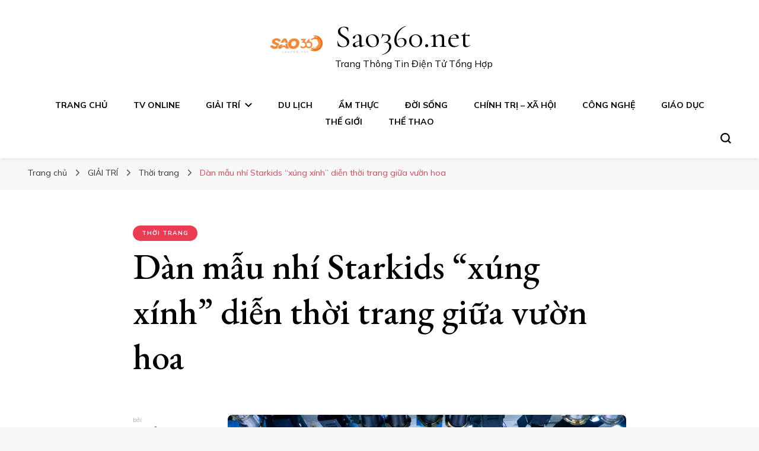

--- FILE ---
content_type: text/html; charset=UTF-8
request_url: https://sao360.net/2021/04/dan-mau-nhi-starkids-xung-xinh-dien-thoi-trang-giua-vuon-hoa
body_size: 17970
content:
    <!DOCTYPE html>
    <html lang="vi">
    <head itemscope itemtype="http://schema.org/WebSite">
	    <meta charset="UTF-8">
    <meta name="viewport" content="width=device-width, initial-scale=1">
    <link rel="profile" href="https://gmpg.org/xfn/11">
    <meta name='robots' content='index, follow, max-image-preview:large, max-snippet:-1, max-video-preview:-1' />

	<!-- This site is optimized with the Yoast SEO plugin v19.4 - https://yoast.com/wordpress/plugins/seo/ -->
	<title>Dàn mẫu nhí Starkids “xúng xính” diễn thời trang giữa vườn hoa | Sao360.net</title>
	<link rel="canonical" href="https://sao360.net/2021/04/dan-mau-nhi-starkids-xung-xinh-dien-thoi-trang-giua-vuon-hoa" />
	<meta property="og:locale" content="vi_VN" />
	<meta property="og:type" content="article" />
	<meta property="og:title" content="Dàn mẫu nhí Starkids “xúng xính” diễn thời trang giữa vườn hoa | Sao360.net" />
	<meta property="og:description" content="Đêm hội mẫu nhí 2021 với tên gọi Xúng Xính Show do Starkids Model Academy tổ chức vừa diễn ra thành công vào tối ngày 03/4 với gần 70 người mẫu nhí. Xúng Xính Show là sự kiện thời trang hằng năm vào mỗi dịp tết đến xuân về dành cho các bé người mẫu &hellip;" />
	<meta property="og:url" content="https://sao360.net/2021/04/dan-mau-nhi-starkids-xung-xinh-dien-thoi-trang-giua-vuon-hoa" />
	<meta property="og:site_name" content="Sao360.net" />
	<meta property="article:publisher" content="https://www.facebook.com/Sao360net-106573004061374" />
	<meta property="article:author" content="https://www.facebook.com/ngocmainguyen.269" />
	<meta property="article:published_time" content="2021-04-05T09:40:31+00:00" />
	<meta property="og:image" content="https://sao360.net/wp-content/uploads/2021/04/169492870_2052485254893251_6399980721212827875_n-e1617615225111.jpg" />
	<meta property="og:image:width" content="2048" />
	<meta property="og:image:height" content="1365" />
	<meta property="og:image:type" content="image/jpeg" />
	<meta name="author" content="Nguyễn Ngọc Mai" />
	<meta name="twitter:card" content="summary_large_image" />
	<meta name="twitter:label1" content="Được viết bởi" />
	<meta name="twitter:data1" content="Nguyễn Ngọc Mai" />
	<meta name="twitter:label2" content="Ước tính thời gian đọc" />
	<meta name="twitter:data2" content="8 phút" />
	<script type="application/ld+json" class="yoast-schema-graph">{"@context":"https://schema.org","@graph":[{"@type":"Organization","@id":"https://sao360.net/#organization","name":"HCTV MEDIA","url":"https://sao360.net/","sameAs":["https://www.facebook.com/Sao360net-106573004061374"],"logo":{"@type":"ImageObject","inLanguage":"vi","@id":"https://sao360.net/#/schema/logo/image/","url":"https://sao360.net/wp-content/uploads/2019/08/cropped-cropped-logo-png-1-e1564908064173-1.png","contentUrl":"https://sao360.net/wp-content/uploads/2019/08/cropped-cropped-logo-png-1-e1564908064173-1.png","width":512,"height":208,"caption":"HCTV MEDIA"},"image":{"@id":"https://sao360.net/#/schema/logo/image/"}},{"@type":"WebSite","@id":"https://sao360.net/#website","url":"https://sao360.net/","name":"Sao360.net","description":"Trang Thông Tin Điện Tử Tổng Hợp","publisher":{"@id":"https://sao360.net/#organization"},"potentialAction":[{"@type":"SearchAction","target":{"@type":"EntryPoint","urlTemplate":"https://sao360.net/?s={search_term_string}"},"query-input":"required name=search_term_string"}],"inLanguage":"vi"},{"@type":"ImageObject","inLanguage":"vi","@id":"https://sao360.net/2021/04/dan-mau-nhi-starkids-xung-xinh-dien-thoi-trang-giua-vuon-hoa#primaryimage","url":"https://sao360.net/wp-content/uploads/2021/04/169492870_2052485254893251_6399980721212827875_n-e1617615225111.jpg","contentUrl":"https://sao360.net/wp-content/uploads/2021/04/169492870_2052485254893251_6399980721212827875_n-e1617615225111.jpg","width":2048,"height":1365},{"@type":"WebPage","@id":"https://sao360.net/2021/04/dan-mau-nhi-starkids-xung-xinh-dien-thoi-trang-giua-vuon-hoa","url":"https://sao360.net/2021/04/dan-mau-nhi-starkids-xung-xinh-dien-thoi-trang-giua-vuon-hoa","name":"Dàn mẫu nhí Starkids “xúng xính” diễn thời trang giữa vườn hoa | Sao360.net","isPartOf":{"@id":"https://sao360.net/#website"},"primaryImageOfPage":{"@id":"https://sao360.net/2021/04/dan-mau-nhi-starkids-xung-xinh-dien-thoi-trang-giua-vuon-hoa#primaryimage"},"image":{"@id":"https://sao360.net/2021/04/dan-mau-nhi-starkids-xung-xinh-dien-thoi-trang-giua-vuon-hoa#primaryimage"},"thumbnailUrl":"https://sao360.net/wp-content/uploads/2021/04/169492870_2052485254893251_6399980721212827875_n-e1617615225111.jpg","datePublished":"2021-04-05T09:40:31+00:00","dateModified":"2021-04-05T09:40:31+00:00","breadcrumb":{"@id":"https://sao360.net/2021/04/dan-mau-nhi-starkids-xung-xinh-dien-thoi-trang-giua-vuon-hoa#breadcrumb"},"inLanguage":"vi","potentialAction":[{"@type":"ReadAction","target":["https://sao360.net/2021/04/dan-mau-nhi-starkids-xung-xinh-dien-thoi-trang-giua-vuon-hoa"]}]},{"@type":"BreadcrumbList","@id":"https://sao360.net/2021/04/dan-mau-nhi-starkids-xung-xinh-dien-thoi-trang-giua-vuon-hoa#breadcrumb","itemListElement":[{"@type":"ListItem","position":1,"name":"Home","item":"https://sao360.net/"},{"@type":"ListItem","position":2,"name":"Dàn mẫu nhí Starkids “xúng xính” diễn thời trang giữa vườn hoa"}]},{"@type":"Article","@id":"https://sao360.net/2021/04/dan-mau-nhi-starkids-xung-xinh-dien-thoi-trang-giua-vuon-hoa#article","isPartOf":{"@id":"https://sao360.net/2021/04/dan-mau-nhi-starkids-xung-xinh-dien-thoi-trang-giua-vuon-hoa"},"author":{"name":"Nguyễn Ngọc Mai","@id":"https://sao360.net/#/schema/person/4c9b4e5cc7e5dc6cb2decac7970e17c1"},"headline":"Dàn mẫu nhí Starkids “xúng xính” diễn thời trang giữa vườn hoa","datePublished":"2021-04-05T09:40:31+00:00","dateModified":"2021-04-05T09:40:31+00:00","mainEntityOfPage":{"@id":"https://sao360.net/2021/04/dan-mau-nhi-starkids-xung-xinh-dien-thoi-trang-giua-vuon-hoa"},"wordCount":1704,"commentCount":0,"publisher":{"@id":"https://sao360.net/#organization"},"image":{"@id":"https://sao360.net/2021/04/dan-mau-nhi-starkids-xung-xinh-dien-thoi-trang-giua-vuon-hoa#primaryimage"},"thumbnailUrl":"https://sao360.net/wp-content/uploads/2021/04/169492870_2052485254893251_6399980721212827875_n-e1617615225111.jpg","articleSection":["Thời trang"],"inLanguage":"vi","potentialAction":[{"@type":"CommentAction","name":"Comment","target":["https://sao360.net/2021/04/dan-mau-nhi-starkids-xung-xinh-dien-thoi-trang-giua-vuon-hoa#respond"]}]},{"@type":"Person","@id":"https://sao360.net/#/schema/person/4c9b4e5cc7e5dc6cb2decac7970e17c1","name":"Nguyễn Ngọc Mai","image":{"@type":"ImageObject","inLanguage":"vi","@id":"https://sao360.net/#/schema/person/image/","url":"https://secure.gravatar.com/avatar/fa5c373ef35a048ba43b5046890fa471?s=96&d=mm&r=g","contentUrl":"https://secure.gravatar.com/avatar/fa5c373ef35a048ba43b5046890fa471?s=96&d=mm&r=g","caption":"Nguyễn Ngọc Mai"},"sameAs":["https://www.facebook.com/ngocmainguyen.269","https://www.youtube.com/channel/UCTVi8LBq5vpqbQiMZFHR3Mg?view_as=subscriber"],"url":"https://sao360.net/author/ngocmai"}]}</script>
	<!-- / Yoast SEO plugin. -->


<link rel='dns-prefetch' href='//fonts.googleapis.com' />
<link rel='dns-prefetch' href='//s.w.org' />
<link rel="alternate" type="application/rss+xml" title="Dòng thông tin Sao360.net &raquo;" href="https://sao360.net/feed" />
<link rel="alternate" type="application/rss+xml" title="Dòng phản hồi Sao360.net &raquo;" href="https://sao360.net/comments/feed" />
<link rel="alternate" type="application/rss+xml" title="Sao360.net &raquo; Dàn mẫu nhí Starkids “xúng xính” diễn thời trang giữa vườn hoa Dòng phản hồi" href="https://sao360.net/2021/04/dan-mau-nhi-starkids-xung-xinh-dien-thoi-trang-giua-vuon-hoa/feed" />
<script type="text/javascript">
window._wpemojiSettings = {"baseUrl":"https:\/\/s.w.org\/images\/core\/emoji\/14.0.0\/72x72\/","ext":".png","svgUrl":"https:\/\/s.w.org\/images\/core\/emoji\/14.0.0\/svg\/","svgExt":".svg","source":{"concatemoji":"https:\/\/sao360.net\/wp-includes\/js\/wp-emoji-release.min.js"}};
/*! This file is auto-generated */
!function(e,a,t){var n,r,o,i=a.createElement("canvas"),p=i.getContext&&i.getContext("2d");function s(e,t){var a=String.fromCharCode,e=(p.clearRect(0,0,i.width,i.height),p.fillText(a.apply(this,e),0,0),i.toDataURL());return p.clearRect(0,0,i.width,i.height),p.fillText(a.apply(this,t),0,0),e===i.toDataURL()}function c(e){var t=a.createElement("script");t.src=e,t.defer=t.type="text/javascript",a.getElementsByTagName("head")[0].appendChild(t)}for(o=Array("flag","emoji"),t.supports={everything:!0,everythingExceptFlag:!0},r=0;r<o.length;r++)t.supports[o[r]]=function(e){if(!p||!p.fillText)return!1;switch(p.textBaseline="top",p.font="600 32px Arial",e){case"flag":return s([127987,65039,8205,9895,65039],[127987,65039,8203,9895,65039])?!1:!s([55356,56826,55356,56819],[55356,56826,8203,55356,56819])&&!s([55356,57332,56128,56423,56128,56418,56128,56421,56128,56430,56128,56423,56128,56447],[55356,57332,8203,56128,56423,8203,56128,56418,8203,56128,56421,8203,56128,56430,8203,56128,56423,8203,56128,56447]);case"emoji":return!s([129777,127995,8205,129778,127999],[129777,127995,8203,129778,127999])}return!1}(o[r]),t.supports.everything=t.supports.everything&&t.supports[o[r]],"flag"!==o[r]&&(t.supports.everythingExceptFlag=t.supports.everythingExceptFlag&&t.supports[o[r]]);t.supports.everythingExceptFlag=t.supports.everythingExceptFlag&&!t.supports.flag,t.DOMReady=!1,t.readyCallback=function(){t.DOMReady=!0},t.supports.everything||(n=function(){t.readyCallback()},a.addEventListener?(a.addEventListener("DOMContentLoaded",n,!1),e.addEventListener("load",n,!1)):(e.attachEvent("onload",n),a.attachEvent("onreadystatechange",function(){"complete"===a.readyState&&t.readyCallback()})),(e=t.source||{}).concatemoji?c(e.concatemoji):e.wpemoji&&e.twemoji&&(c(e.twemoji),c(e.wpemoji)))}(window,document,window._wpemojiSettings);
</script>
<style type="text/css">
img.wp-smiley,
img.emoji {
	display: inline !important;
	border: none !important;
	box-shadow: none !important;
	height: 1em !important;
	width: 1em !important;
	margin: 0 0.07em !important;
	vertical-align: -0.1em !important;
	background: none !important;
	padding: 0 !important;
}
</style>
	<link rel='stylesheet' id='wp-block-library-css'  href='https://sao360.net/wp-includes/css/dist/block-library/style.min.css' type='text/css' media='all' />
<style id='global-styles-inline-css' type='text/css'>
body{--wp--preset--color--black: #000000;--wp--preset--color--cyan-bluish-gray: #abb8c3;--wp--preset--color--white: #ffffff;--wp--preset--color--pale-pink: #f78da7;--wp--preset--color--vivid-red: #cf2e2e;--wp--preset--color--luminous-vivid-orange: #ff6900;--wp--preset--color--luminous-vivid-amber: #fcb900;--wp--preset--color--light-green-cyan: #7bdcb5;--wp--preset--color--vivid-green-cyan: #00d084;--wp--preset--color--pale-cyan-blue: #8ed1fc;--wp--preset--color--vivid-cyan-blue: #0693e3;--wp--preset--color--vivid-purple: #9b51e0;--wp--preset--gradient--vivid-cyan-blue-to-vivid-purple: linear-gradient(135deg,rgba(6,147,227,1) 0%,rgb(155,81,224) 100%);--wp--preset--gradient--light-green-cyan-to-vivid-green-cyan: linear-gradient(135deg,rgb(122,220,180) 0%,rgb(0,208,130) 100%);--wp--preset--gradient--luminous-vivid-amber-to-luminous-vivid-orange: linear-gradient(135deg,rgba(252,185,0,1) 0%,rgba(255,105,0,1) 100%);--wp--preset--gradient--luminous-vivid-orange-to-vivid-red: linear-gradient(135deg,rgba(255,105,0,1) 0%,rgb(207,46,46) 100%);--wp--preset--gradient--very-light-gray-to-cyan-bluish-gray: linear-gradient(135deg,rgb(238,238,238) 0%,rgb(169,184,195) 100%);--wp--preset--gradient--cool-to-warm-spectrum: linear-gradient(135deg,rgb(74,234,220) 0%,rgb(151,120,209) 20%,rgb(207,42,186) 40%,rgb(238,44,130) 60%,rgb(251,105,98) 80%,rgb(254,248,76) 100%);--wp--preset--gradient--blush-light-purple: linear-gradient(135deg,rgb(255,206,236) 0%,rgb(152,150,240) 100%);--wp--preset--gradient--blush-bordeaux: linear-gradient(135deg,rgb(254,205,165) 0%,rgb(254,45,45) 50%,rgb(107,0,62) 100%);--wp--preset--gradient--luminous-dusk: linear-gradient(135deg,rgb(255,203,112) 0%,rgb(199,81,192) 50%,rgb(65,88,208) 100%);--wp--preset--gradient--pale-ocean: linear-gradient(135deg,rgb(255,245,203) 0%,rgb(182,227,212) 50%,rgb(51,167,181) 100%);--wp--preset--gradient--electric-grass: linear-gradient(135deg,rgb(202,248,128) 0%,rgb(113,206,126) 100%);--wp--preset--gradient--midnight: linear-gradient(135deg,rgb(2,3,129) 0%,rgb(40,116,252) 100%);--wp--preset--duotone--dark-grayscale: url('#wp-duotone-dark-grayscale');--wp--preset--duotone--grayscale: url('#wp-duotone-grayscale');--wp--preset--duotone--purple-yellow: url('#wp-duotone-purple-yellow');--wp--preset--duotone--blue-red: url('#wp-duotone-blue-red');--wp--preset--duotone--midnight: url('#wp-duotone-midnight');--wp--preset--duotone--magenta-yellow: url('#wp-duotone-magenta-yellow');--wp--preset--duotone--purple-green: url('#wp-duotone-purple-green');--wp--preset--duotone--blue-orange: url('#wp-duotone-blue-orange');--wp--preset--font-size--small: 13px;--wp--preset--font-size--medium: 20px;--wp--preset--font-size--large: 36px;--wp--preset--font-size--x-large: 42px;}.has-black-color{color: var(--wp--preset--color--black) !important;}.has-cyan-bluish-gray-color{color: var(--wp--preset--color--cyan-bluish-gray) !important;}.has-white-color{color: var(--wp--preset--color--white) !important;}.has-pale-pink-color{color: var(--wp--preset--color--pale-pink) !important;}.has-vivid-red-color{color: var(--wp--preset--color--vivid-red) !important;}.has-luminous-vivid-orange-color{color: var(--wp--preset--color--luminous-vivid-orange) !important;}.has-luminous-vivid-amber-color{color: var(--wp--preset--color--luminous-vivid-amber) !important;}.has-light-green-cyan-color{color: var(--wp--preset--color--light-green-cyan) !important;}.has-vivid-green-cyan-color{color: var(--wp--preset--color--vivid-green-cyan) !important;}.has-pale-cyan-blue-color{color: var(--wp--preset--color--pale-cyan-blue) !important;}.has-vivid-cyan-blue-color{color: var(--wp--preset--color--vivid-cyan-blue) !important;}.has-vivid-purple-color{color: var(--wp--preset--color--vivid-purple) !important;}.has-black-background-color{background-color: var(--wp--preset--color--black) !important;}.has-cyan-bluish-gray-background-color{background-color: var(--wp--preset--color--cyan-bluish-gray) !important;}.has-white-background-color{background-color: var(--wp--preset--color--white) !important;}.has-pale-pink-background-color{background-color: var(--wp--preset--color--pale-pink) !important;}.has-vivid-red-background-color{background-color: var(--wp--preset--color--vivid-red) !important;}.has-luminous-vivid-orange-background-color{background-color: var(--wp--preset--color--luminous-vivid-orange) !important;}.has-luminous-vivid-amber-background-color{background-color: var(--wp--preset--color--luminous-vivid-amber) !important;}.has-light-green-cyan-background-color{background-color: var(--wp--preset--color--light-green-cyan) !important;}.has-vivid-green-cyan-background-color{background-color: var(--wp--preset--color--vivid-green-cyan) !important;}.has-pale-cyan-blue-background-color{background-color: var(--wp--preset--color--pale-cyan-blue) !important;}.has-vivid-cyan-blue-background-color{background-color: var(--wp--preset--color--vivid-cyan-blue) !important;}.has-vivid-purple-background-color{background-color: var(--wp--preset--color--vivid-purple) !important;}.has-black-border-color{border-color: var(--wp--preset--color--black) !important;}.has-cyan-bluish-gray-border-color{border-color: var(--wp--preset--color--cyan-bluish-gray) !important;}.has-white-border-color{border-color: var(--wp--preset--color--white) !important;}.has-pale-pink-border-color{border-color: var(--wp--preset--color--pale-pink) !important;}.has-vivid-red-border-color{border-color: var(--wp--preset--color--vivid-red) !important;}.has-luminous-vivid-orange-border-color{border-color: var(--wp--preset--color--luminous-vivid-orange) !important;}.has-luminous-vivid-amber-border-color{border-color: var(--wp--preset--color--luminous-vivid-amber) !important;}.has-light-green-cyan-border-color{border-color: var(--wp--preset--color--light-green-cyan) !important;}.has-vivid-green-cyan-border-color{border-color: var(--wp--preset--color--vivid-green-cyan) !important;}.has-pale-cyan-blue-border-color{border-color: var(--wp--preset--color--pale-cyan-blue) !important;}.has-vivid-cyan-blue-border-color{border-color: var(--wp--preset--color--vivid-cyan-blue) !important;}.has-vivid-purple-border-color{border-color: var(--wp--preset--color--vivid-purple) !important;}.has-vivid-cyan-blue-to-vivid-purple-gradient-background{background: var(--wp--preset--gradient--vivid-cyan-blue-to-vivid-purple) !important;}.has-light-green-cyan-to-vivid-green-cyan-gradient-background{background: var(--wp--preset--gradient--light-green-cyan-to-vivid-green-cyan) !important;}.has-luminous-vivid-amber-to-luminous-vivid-orange-gradient-background{background: var(--wp--preset--gradient--luminous-vivid-amber-to-luminous-vivid-orange) !important;}.has-luminous-vivid-orange-to-vivid-red-gradient-background{background: var(--wp--preset--gradient--luminous-vivid-orange-to-vivid-red) !important;}.has-very-light-gray-to-cyan-bluish-gray-gradient-background{background: var(--wp--preset--gradient--very-light-gray-to-cyan-bluish-gray) !important;}.has-cool-to-warm-spectrum-gradient-background{background: var(--wp--preset--gradient--cool-to-warm-spectrum) !important;}.has-blush-light-purple-gradient-background{background: var(--wp--preset--gradient--blush-light-purple) !important;}.has-blush-bordeaux-gradient-background{background: var(--wp--preset--gradient--blush-bordeaux) !important;}.has-luminous-dusk-gradient-background{background: var(--wp--preset--gradient--luminous-dusk) !important;}.has-pale-ocean-gradient-background{background: var(--wp--preset--gradient--pale-ocean) !important;}.has-electric-grass-gradient-background{background: var(--wp--preset--gradient--electric-grass) !important;}.has-midnight-gradient-background{background: var(--wp--preset--gradient--midnight) !important;}.has-small-font-size{font-size: var(--wp--preset--font-size--small) !important;}.has-medium-font-size{font-size: var(--wp--preset--font-size--medium) !important;}.has-large-font-size{font-size: var(--wp--preset--font-size--large) !important;}.has-x-large-font-size{font-size: var(--wp--preset--font-size--x-large) !important;}
</style>
<link rel='stylesheet' id='titan-adminbar-styles-css'  href='https://sao360.net/wp-content/plugins/anti-spam/assets/css/admin-bar.css' type='text/css' media='all' />
<link rel='stylesheet' id='owl-carousel-css'  href='https://sao360.net/wp-content/themes/blossom-pin/css/owl.carousel.min.css' type='text/css' media='all' />
<link rel='stylesheet' id='blossom-pin-google-fonts-css'  href='https://fonts.googleapis.com/css?family=Mulish%3A200%2C300%2Cregular%2C500%2C600%2C700%2C800%2C900%2C200italic%2C300italic%2Citalic%2C500italic%2C600italic%2C700italic%2C800italic%2C900italic%7CEB+Garamond%3Aregular%2C500%2C600%2C700%2C800%2Citalic%2C500italic%2C600italic%2C700italic%2C800italic%7CCormorant+Garamond%3Aregular' type='text/css' media='all' />
<link rel='stylesheet' id='blossom-pinit-parent-style-css'  href='https://sao360.net/wp-content/themes/blossom-pin/style.css' type='text/css' media='all' />
<link rel='stylesheet' id='blossom-pin-css'  href='https://sao360.net/wp-content/themes/blossom-pinit/style.css' type='text/css' media='all' />
<style id='blossom-pin-inline-css' type='text/css'>

    
    /*Typography*/

    body,
    button,
    input,
    select,
    optgroup,
    textarea,
    .woocommerce div.product .woocommerce-tabs .panel{
        font-family : Mulish;
        font-size   : 18px;        
    }
    
    .site-header .site-branding .site-title,
    .single-header .site-branding .site-title,
    .mobile-header .mobile-site-header .site-branding .site-title{
        font-family : Cormorant Garamond;
        font-weight : 400;
        font-style  : normal;
    }

    .newsletter-section .blossomthemes-email-newsletter-wrapper .text-holder h3,
    .newsletter-section .blossomthemes-email-newsletter-wrapper.bg-img .text-holder h3,
    .single .navigation .post-title,
    .woocommerce div.product .woocommerce-tabs .panel h2,
    .woocommerce div.product .product_title,
    #primary .post .entry-content blockquote cite, 
    #primary .page .entry-content blockquote cite{
        font-family : Mulish;
    }
    
    /*Color Scheme*/
    a, 
    .main-navigation ul li a:hover,
    .main-navigation ul .current-menu-item > a,
    .main-navigation ul li:hover > a, 
    .site-header .site-branding .site-title a:hover, 
    .site-header .social-networks ul li a:hover, 
    .banner-slider .item .text-holder .entry-title a:hover, 
    .blog #primary .post .entry-header .entry-title a:hover, 
    .blog #primary .post .entry-footer .read-more:hover, 
    .blog #primary .post .entry-footer .edit-link a:hover, 
    .blog #primary .post .bottom .posted-on a:hover, 
    .newsletter-section .social-networks ul li a:hover, 
    .instagram-section .profile-link:hover, 
    .search #primary .search-post .entry-header .entry-title a:hover,
     .archive #primary .post .entry-header .entry-title a:hover, 
     .search #primary .search-post .entry-footer .posted-on a:hover,
     .archive #primary .post .entry-footer .posted-on a:hover, 
     .single #primary .post .holder .meta-info .entry-meta a:hover, 
    .single-header .site-branding .site-title a:hover, 
    .single-header .social-networks ul li a:hover, 
    .comments-area .comment-body .text-holder .top .comment-metadata a:hover, 
    .comments-area .comment-body .text-holder .reply a:hover, 
    .recommended-post .post .entry-header .entry-title a:hover, 
    .error-wrapper .error-holder h3, 
    .widget_bttk_popular_post ul li .entry-header .entry-title a:hover,
     .widget_bttk_pro_recent_post ul li .entry-header .entry-title a:hover, 
     .widget_bttk_popular_post ul li .entry-header .entry-meta a:hover,
     .widget_bttk_pro_recent_post ul li .entry-header .entry-meta a:hover,
     .widget_bttk_popular_post .style-two li .entry-header .cat-links a:hover,
     .widget_bttk_pro_recent_post .style-two li .entry-header .cat-links a:hover,
     .widget_bttk_popular_post .style-three li .entry-header .cat-links a:hover,
     .widget_bttk_pro_recent_post .style-three li .entry-header .cat-links a:hover, 
     .widget_recent_entries ul li:before, 
     .widget_recent_entries ul li a:hover, 
    .widget_recent_comments ul li:before, 
    .widget_bttk_posts_category_slider_widget .carousel-title .cat-links a:hover, 
    .widget_bttk_posts_category_slider_widget .carousel-title .title a:hover, 
    .site-footer .footer-b .footer-nav ul li a:hover, 
    .single .navigation a:hover .post-title, 
    .page-template-blossom-portfolio .portfolio-holder .portfolio-sorting .is-checked, 
    .portfolio-item a:hover, 
    .single-blossom-portfolio .post-navigation .nav-previous a:hover,
     .single-blossom-portfolio .post-navigation .nav-next a:hover, 
     .mobile-header .mobile-site-header .site-branding .site-title a:hover, 
    .mobile-menu .main-navigation ul li:hover svg, 
    .main-navigation ul ul li a:hover, 
    .main-navigation ul ul li:hover > a, 
    .main-navigation ul ul .current-menu-item > a, 
    .main-navigation ul ul .current-menu-ancestor > a, 
    .main-navigation ul ul .current_page_item > a, 
    .main-navigation ul ul .current_page_ancestor > a, 
    .mobile-menu .main-navigation ul ul li a:hover,
    .mobile-menu .main-navigation ul ul li:hover > a, 
    .mobile-menu .social-networks ul li a:hover, 
    .site-main .blossom-portfolio .entry-title a:hover, 
    .site-main .blossom-portfolio .entry-footer .posted-on a:hover, 
    #crumbs a:hover, #crumbs .current a,
    .underline .entry-content a:hover{
        color: #ea3c53;
    }

    .blog #primary .post .entry-header .category a,
    .widget .widget-title::after,
    .widget_bttk_custom_categories ul li a:hover .post-count,
    .widget_blossomtheme_companion_cta_widget .text-holder .button-wrap .btn-cta,
    .widget_blossomtheme_featured_page_widget .text-holder .btn-readmore:hover,
    .widget_bttk_icon_text_widget .text-holder .btn-readmore:hover,
    .widget_bttk_image_text_widget ul li .btn-readmore:hover,
    .newsletter-section,
    .single .post-entry-header .category a,
    .single #primary .post .holder .meta-info .entry-meta .byline:after,
    .recommended-post .post .entry-header .category a,
    .search #primary .search-post .entry-header .category a,
    .archive #primary .post .entry-header .category a,
    .banner-slider .item .text-holder .category a,
    .back-to-top,
    .single-header .progress-bar,
    .widget_bttk_author_bio .readmore:hover,
    .banner-layout-two .text-holder .category a, 
    .banner-layout-two .text-holder .category span,
    .banner-layout-two .item,
    .banner .banner-caption .banner-link:hover,
    .banner-slider .item{
        background: #ea3c53;
    }

    .blog #primary .post .entry-footer .read-more:hover,
    .blog #primary .post .entry-footer .edit-link a:hover{
        border-bottom-color: #ea3c53;
        color: #ea3c53;
    }

    button:hover,
    input[type="button"]:hover,
    input[type="reset"]:hover,
    input[type="submit"]:hover,
    .error-wrapper .error-holder .btn-home a:hover,
    .posts-navigation .nav-next:hover,
    .posts-navigation .nav-previous:hover{
        background: #ea3c53;
        border-color: #ea3c53;
    }

    .blog #primary .post .entry-header .entry-title a, 
    .banner-layout-two .text-holder .entry-title a,
    .banner-slider .item .text-holder .entry-title a{
        background-image: linear-gradient(180deg, transparent 95%,  #ea3c53 0);
    }

    @media screen and (max-width: 1024px) {
        .main-navigation ul ul li a:hover, 
        .main-navigation ul ul li:hover > a, 
        .main-navigation ul ul .current-menu-item > a, 
        .main-navigation ul ul .current-menu-ancestor > a, 
        .main-navigation ul ul .current_page_item > a, 
        .main-navigation ul ul .current_page_ancestor > a {
            color: #ea3c53 !important;
        }
    }

    /*Typography*/
    .banner-slider .item .text-holder .entry-title,
    .blog #primary .post .entry-header .entry-title,
    .widget_bttk_popular_post ul li .entry-header .entry-title,
    .widget_bttk_pro_recent_post ul li .entry-header .entry-title,
    .blossomthemes-email-newsletter-wrapper.bg-img .text-holder h3,
    .widget_recent_entries ul li a,
    .widget_bttk_posts_category_slider_widget .carousel-title .title,
    .widget_recent_comments ul li a,
    .single .post-entry-header .entry-title,
    .recommended-post .post .entry-header .entry-title,
    #primary .post .entry-content .pull-left,
    #primary .page .entry-content .pull-left,
    #primary .post .entry-content .pull-right,
    #primary .page .entry-content .pull-right,
    .single-header .title-holder .post-title,
    .search #primary .search-post .entry-header .entry-title,
    .archive #primary .post .entry-header .entry-title,
    .banner-layout-two .text-holder .entry-title,
    .single-blossom-portfolio .post-navigation .nav-previous, 
    .single-blossom-portfolio .post-navigation .nav-next,
    #primary .post .entry-content blockquote, 
    #primary .page .entry-content blockquote,
    .banner .banner-caption .banner-title{
        font-family : EB Garamond;
    }
</style>
<script type='text/javascript' src='https://sao360.net/wp-includes/js/jquery/jquery.min.js' id='jquery-core-js'></script>
<script type='text/javascript' src='https://sao360.net/wp-includes/js/jquery/jquery-migrate.min.js' id='jquery-migrate-js'></script>
<link rel="https://api.w.org/" href="https://sao360.net/wp-json/" /><link rel="alternate" type="application/json" href="https://sao360.net/wp-json/wp/v2/posts/6326" /><link rel="EditURI" type="application/rsd+xml" title="RSD" href="https://sao360.net/xmlrpc.php?rsd" />
<link rel="wlwmanifest" type="application/wlwmanifest+xml" href="https://sao360.net/wp-includes/wlwmanifest.xml" /> 
<meta name="generator" content="WordPress 6.0.11" />
<link rel='shortlink' href='https://sao360.net/?p=6326' />
<link rel="alternate" type="application/json+oembed" href="https://sao360.net/wp-json/oembed/1.0/embed?url=https%3A%2F%2Fsao360.net%2F2021%2F04%2Fdan-mau-nhi-starkids-xung-xinh-dien-thoi-trang-giua-vuon-hoa" />
<link rel="alternate" type="text/xml+oembed" href="https://sao360.net/wp-json/oembed/1.0/embed?url=https%3A%2F%2Fsao360.net%2F2021%2F04%2Fdan-mau-nhi-starkids-xung-xinh-dien-thoi-trang-giua-vuon-hoa&#038;format=xml" />
		<script>
			document.documentElement.className = document.documentElement.className.replace( 'no-js', 'js' );
		</script>
				<style>
			.no-js img.lazyload { display: none; }
			figure.wp-block-image img.lazyloading { min-width: 150px; }
							.lazyload, .lazyloading { opacity: 0; }
				.lazyloaded {
					opacity: 1;
					transition: opacity 400ms;
					transition-delay: 0ms;
				}
					</style>
		<link rel="pingback" href="https://sao360.net/xmlrpc.php"><script type="application/ld+json">{
    "@context": "http://schema.org",
    "@type": "BlogPosting",
    "mainEntityOfPage": {
        "@type": "WebPage",
        "@id": "https://sao360.net/2021/04/dan-mau-nhi-starkids-xung-xinh-dien-thoi-trang-giua-vuon-hoa"
    },
    "headline": "Dàn mẫu nhí Starkids “xúng xính” diễn thời trang giữa vườn hoa",
    "datePublished": "2021-04-05T16:40:31+0700",
    "dateModified": "2021-04-05T16:40:31+0700",
    "author": {
        "@type": "Person",
        "name": "Nguyễn Ngọc Mai"
    },
    "description": "",
    "image": {
        "@type": "ImageObject",
        "url": "https://sao360.net/wp-content/uploads/2021/04/169492870_2052485254893251_6399980721212827875_n-e1617615225111.jpg",
        "width": 2048,
        "height": 1365
    },
    "publisher": {
        "@type": "Organization",
        "name": "Sao360.net",
        "description": "Trang Thông Tin Điện Tử Tổng Hợp",
        "logo": {
            "@type": "ImageObject",
            "url": "https://sao360.net/wp-content/uploads/2019/08/cropped-cropped-logo-png-1-e1564908064173-1.png",
            "width": 148,
            "height": 60
        }
    }
}</script><link rel="icon" href="https://sao360.net/wp-content/uploads/2019/08/cropped-logo-png-1-e1564908064173-32x32.png" sizes="32x32" />
<link rel="icon" href="https://sao360.net/wp-content/uploads/2019/08/cropped-logo-png-1-e1564908064173-192x192.png" sizes="192x192" />
<link rel="apple-touch-icon" href="https://sao360.net/wp-content/uploads/2019/08/cropped-logo-png-1-e1564908064173-180x180.png" />
<meta name="msapplication-TileImage" content="https://sao360.net/wp-content/uploads/2019/08/cropped-logo-png-1-e1564908064173-270x270.png" />
</head>

<body class="post-template-default single single-post postid-6326 single-format-standard wp-custom-logo underline full-width centered" itemscope itemtype="http://schema.org/WebPage">

<svg xmlns="http://www.w3.org/2000/svg" viewBox="0 0 0 0" width="0" height="0" focusable="false" role="none" style="visibility: hidden; position: absolute; left: -9999px; overflow: hidden;" ><defs><filter id="wp-duotone-dark-grayscale"><feColorMatrix color-interpolation-filters="sRGB" type="matrix" values=" .299 .587 .114 0 0 .299 .587 .114 0 0 .299 .587 .114 0 0 .299 .587 .114 0 0 " /><feComponentTransfer color-interpolation-filters="sRGB" ><feFuncR type="table" tableValues="0 0.49803921568627" /><feFuncG type="table" tableValues="0 0.49803921568627" /><feFuncB type="table" tableValues="0 0.49803921568627" /><feFuncA type="table" tableValues="1 1" /></feComponentTransfer><feComposite in2="SourceGraphic" operator="in" /></filter></defs></svg><svg xmlns="http://www.w3.org/2000/svg" viewBox="0 0 0 0" width="0" height="0" focusable="false" role="none" style="visibility: hidden; position: absolute; left: -9999px; overflow: hidden;" ><defs><filter id="wp-duotone-grayscale"><feColorMatrix color-interpolation-filters="sRGB" type="matrix" values=" .299 .587 .114 0 0 .299 .587 .114 0 0 .299 .587 .114 0 0 .299 .587 .114 0 0 " /><feComponentTransfer color-interpolation-filters="sRGB" ><feFuncR type="table" tableValues="0 1" /><feFuncG type="table" tableValues="0 1" /><feFuncB type="table" tableValues="0 1" /><feFuncA type="table" tableValues="1 1" /></feComponentTransfer><feComposite in2="SourceGraphic" operator="in" /></filter></defs></svg><svg xmlns="http://www.w3.org/2000/svg" viewBox="0 0 0 0" width="0" height="0" focusable="false" role="none" style="visibility: hidden; position: absolute; left: -9999px; overflow: hidden;" ><defs><filter id="wp-duotone-purple-yellow"><feColorMatrix color-interpolation-filters="sRGB" type="matrix" values=" .299 .587 .114 0 0 .299 .587 .114 0 0 .299 .587 .114 0 0 .299 .587 .114 0 0 " /><feComponentTransfer color-interpolation-filters="sRGB" ><feFuncR type="table" tableValues="0.54901960784314 0.98823529411765" /><feFuncG type="table" tableValues="0 1" /><feFuncB type="table" tableValues="0.71764705882353 0.25490196078431" /><feFuncA type="table" tableValues="1 1" /></feComponentTransfer><feComposite in2="SourceGraphic" operator="in" /></filter></defs></svg><svg xmlns="http://www.w3.org/2000/svg" viewBox="0 0 0 0" width="0" height="0" focusable="false" role="none" style="visibility: hidden; position: absolute; left: -9999px; overflow: hidden;" ><defs><filter id="wp-duotone-blue-red"><feColorMatrix color-interpolation-filters="sRGB" type="matrix" values=" .299 .587 .114 0 0 .299 .587 .114 0 0 .299 .587 .114 0 0 .299 .587 .114 0 0 " /><feComponentTransfer color-interpolation-filters="sRGB" ><feFuncR type="table" tableValues="0 1" /><feFuncG type="table" tableValues="0 0.27843137254902" /><feFuncB type="table" tableValues="0.5921568627451 0.27843137254902" /><feFuncA type="table" tableValues="1 1" /></feComponentTransfer><feComposite in2="SourceGraphic" operator="in" /></filter></defs></svg><svg xmlns="http://www.w3.org/2000/svg" viewBox="0 0 0 0" width="0" height="0" focusable="false" role="none" style="visibility: hidden; position: absolute; left: -9999px; overflow: hidden;" ><defs><filter id="wp-duotone-midnight"><feColorMatrix color-interpolation-filters="sRGB" type="matrix" values=" .299 .587 .114 0 0 .299 .587 .114 0 0 .299 .587 .114 0 0 .299 .587 .114 0 0 " /><feComponentTransfer color-interpolation-filters="sRGB" ><feFuncR type="table" tableValues="0 0" /><feFuncG type="table" tableValues="0 0.64705882352941" /><feFuncB type="table" tableValues="0 1" /><feFuncA type="table" tableValues="1 1" /></feComponentTransfer><feComposite in2="SourceGraphic" operator="in" /></filter></defs></svg><svg xmlns="http://www.w3.org/2000/svg" viewBox="0 0 0 0" width="0" height="0" focusable="false" role="none" style="visibility: hidden; position: absolute; left: -9999px; overflow: hidden;" ><defs><filter id="wp-duotone-magenta-yellow"><feColorMatrix color-interpolation-filters="sRGB" type="matrix" values=" .299 .587 .114 0 0 .299 .587 .114 0 0 .299 .587 .114 0 0 .299 .587 .114 0 0 " /><feComponentTransfer color-interpolation-filters="sRGB" ><feFuncR type="table" tableValues="0.78039215686275 1" /><feFuncG type="table" tableValues="0 0.94901960784314" /><feFuncB type="table" tableValues="0.35294117647059 0.47058823529412" /><feFuncA type="table" tableValues="1 1" /></feComponentTransfer><feComposite in2="SourceGraphic" operator="in" /></filter></defs></svg><svg xmlns="http://www.w3.org/2000/svg" viewBox="0 0 0 0" width="0" height="0" focusable="false" role="none" style="visibility: hidden; position: absolute; left: -9999px; overflow: hidden;" ><defs><filter id="wp-duotone-purple-green"><feColorMatrix color-interpolation-filters="sRGB" type="matrix" values=" .299 .587 .114 0 0 .299 .587 .114 0 0 .299 .587 .114 0 0 .299 .587 .114 0 0 " /><feComponentTransfer color-interpolation-filters="sRGB" ><feFuncR type="table" tableValues="0.65098039215686 0.40392156862745" /><feFuncG type="table" tableValues="0 1" /><feFuncB type="table" tableValues="0.44705882352941 0.4" /><feFuncA type="table" tableValues="1 1" /></feComponentTransfer><feComposite in2="SourceGraphic" operator="in" /></filter></defs></svg><svg xmlns="http://www.w3.org/2000/svg" viewBox="0 0 0 0" width="0" height="0" focusable="false" role="none" style="visibility: hidden; position: absolute; left: -9999px; overflow: hidden;" ><defs><filter id="wp-duotone-blue-orange"><feColorMatrix color-interpolation-filters="sRGB" type="matrix" values=" .299 .587 .114 0 0 .299 .587 .114 0 0 .299 .587 .114 0 0 .299 .587 .114 0 0 " /><feComponentTransfer color-interpolation-filters="sRGB" ><feFuncR type="table" tableValues="0.098039215686275 1" /><feFuncG type="table" tableValues="0 0.66274509803922" /><feFuncB type="table" tableValues="0.84705882352941 0.41960784313725" /><feFuncA type="table" tableValues="1 1" /></feComponentTransfer><feComposite in2="SourceGraphic" operator="in" /></filter></defs></svg>        <div class="single-header">
                    <div class="site-branding has-logo-text" itemscope itemtype="http://schema.org/Organization">
            <a href="https://sao360.net/" class="custom-logo-link" rel="home"><img width="512" height="208"   alt="Sao360.net" data-srcset="https://sao360.net/wp-content/uploads/2019/08/cropped-cropped-logo-png-1-e1564908064173-1.png 512w, https://sao360.net/wp-content/uploads/2019/08/cropped-cropped-logo-png-1-e1564908064173-1-300x122.png 300w, https://sao360.net/wp-content/uploads/2019/08/cropped-cropped-logo-png-1-e1564908064173-1-148x60.png 148w"  data-src="https://sao360.net/wp-content/uploads/2019/08/cropped-cropped-logo-png-1-e1564908064173-1.png" data-sizes="(max-width: 512px) 100vw, 512px" class="custom-logo lazyload" src="[data-uri]" /><noscript><img width="512" height="208"   alt="Sao360.net" data-srcset="https://sao360.net/wp-content/uploads/2019/08/cropped-cropped-logo-png-1-e1564908064173-1.png 512w, https://sao360.net/wp-content/uploads/2019/08/cropped-cropped-logo-png-1-e1564908064173-1-300x122.png 300w, https://sao360.net/wp-content/uploads/2019/08/cropped-cropped-logo-png-1-e1564908064173-1-148x60.png 148w"  data-src="https://sao360.net/wp-content/uploads/2019/08/cropped-cropped-logo-png-1-e1564908064173-1.png" data-sizes="(max-width: 512px) 100vw, 512px" class="custom-logo lazyload" src="[data-uri]" /><noscript><img width="512" height="208"   alt="Sao360.net" data-srcset="https://sao360.net/wp-content/uploads/2019/08/cropped-cropped-logo-png-1-e1564908064173-1.png 512w, https://sao360.net/wp-content/uploads/2019/08/cropped-cropped-logo-png-1-e1564908064173-1-300x122.png 300w, https://sao360.net/wp-content/uploads/2019/08/cropped-cropped-logo-png-1-e1564908064173-1-148x60.png 148w"  data-src="https://sao360.net/wp-content/uploads/2019/08/cropped-cropped-logo-png-1-e1564908064173-1.png" data-sizes="(max-width: 512px) 100vw, 512px" class="custom-logo lazyload" src="[data-uri]" /><noscript><img width="512" height="208" src="https://sao360.net/wp-content/uploads/2019/08/cropped-cropped-logo-png-1-e1564908064173-1.png" class="custom-logo" alt="Sao360.net" srcset="https://sao360.net/wp-content/uploads/2019/08/cropped-cropped-logo-png-1-e1564908064173-1.png 512w, https://sao360.net/wp-content/uploads/2019/08/cropped-cropped-logo-png-1-e1564908064173-1-300x122.png 300w, https://sao360.net/wp-content/uploads/2019/08/cropped-cropped-logo-png-1-e1564908064173-1-148x60.png 148w" sizes="(max-width: 512px) 100vw, 512px" /></noscript></noscript></noscript></a><div class="site-title-wrap">                        <p class="site-title" itemprop="name"><a href="https://sao360.net/" rel="home" itemprop="url">Sao360.net</a></p>
                                            <p class="site-description">Trang Thông Tin Điện Tử Tổng Hợp</p>
                    </div>        </div>
                <div class="title-holder">
                <span>Bạn đang đọc</span>
                <h2 class="post-title">Dàn mẫu nhí Starkids “xúng xính” diễn thời trang giữa vườn hoa</h2>
            </div>
                        <div class="progress-container">
                <div class="progress-bar" id="myBar"></div>
            </div>
        </div>
            <div id="page" class="site"><a aria-label="skip to content" class="skip-link" href="#content">Chuyển tới nội dung</a>
        <div class="mobile-header">
        <div class="mobile-site-header">
            <button aria-label="primary menu toggle" id="toggle-button" data-toggle-target=".main-menu-modal" data-toggle-body-class="showing-main-menu-modal" aria-expanded="false" data-set-focus=".close-main-nav-toggle">
                <span></span>
                <span></span>
                <span></span>
            </button>
            <div class="mobile-menu-wrap">
                <nav id="mobile-site-navigation" class="main-navigation" itemscope itemtype="http://schema.org/SiteNavigationElement">
                    <div class="primary-menu-list main-menu-modal cover-modal" data-modal-target-string=".main-menu-modal">
                        <button class="btn-close-menu close-main-nav-toggle" data-toggle-target=".main-menu-modal" data-toggle-body-class="showing-main-menu-modal" aria-expanded="false" data-set-focus=".main-menu-modal"><span></span></button>
                        <div class="mobile-menu" aria-label="Mobile">
                            <div class="menu-home-container"><ul id="mobile-primary-menu" class="menu main-menu-modal"><li id="menu-item-1461" class="menu-item menu-item-type-post_type menu-item-object-page menu-item-home menu-item-1461"><a href="https://sao360.net/trang-chu">TRANG CHỦ</a></li>
<li id="menu-item-1438" class="menu-item menu-item-type-taxonomy menu-item-object-category menu-item-1438"><a href="https://sao360.net/category/tv-online">TV Online</a></li>
<li id="menu-item-1436" class="menu-item menu-item-type-taxonomy menu-item-object-category current-post-ancestor menu-item-has-children menu-item-1436"><a href="https://sao360.net/category/giai-tri">GIẢI TRÍ</a>
<ul class="sub-menu">
	<li id="menu-item-1446" class="menu-item menu-item-type-taxonomy menu-item-object-category menu-item-1446"><a href="https://sao360.net/category/giai-tri/am-nhac">Âm Nhạc</a></li>
	<li id="menu-item-1447" class="menu-item menu-item-type-taxonomy menu-item-object-category menu-item-1447"><a href="https://sao360.net/category/giai-tri/chat-voi-sao">Chat Với Sao</a></li>
	<li id="menu-item-1449" class="menu-item menu-item-type-taxonomy menu-item-object-category menu-item-1449"><a href="https://sao360.net/category/giai-tri/san-khau">Sân Khấu</a></li>
	<li id="menu-item-1450" class="menu-item menu-item-type-taxonomy menu-item-object-category menu-item-1450"><a href="https://sao360.net/category/giai-tri/sao-quoc-te">Sao Quốc Tế</a></li>
	<li id="menu-item-1452" class="menu-item menu-item-type-taxonomy menu-item-object-category current-post-ancestor current-menu-parent current-post-parent menu-item-1452"><a title="Xu Hướng &#038; Phong Cách" href="https://sao360.net/category/giai-tri/thoi-trang">Nhiếp Ảnh</a></li>
	<li id="menu-item-1448" class="menu-item menu-item-type-taxonomy menu-item-object-category menu-item-1448"><a href="https://sao360.net/category/giai-tri/dien-anh">Điện Ảnh</a></li>
	<li id="menu-item-1451" class="menu-item menu-item-type-taxonomy menu-item-object-category menu-item-1451"><a href="https://sao360.net/category/giai-tri/sao-viet">Sao Việt</a></li>
</ul>
</li>
<li id="menu-item-1434" class="menu-item menu-item-type-taxonomy menu-item-object-category menu-item-1434"><a href="https://sao360.net/category/du-lich">DU LỊCH</a></li>
<li id="menu-item-1432" class="menu-item menu-item-type-taxonomy menu-item-object-category menu-item-1432"><a href="https://sao360.net/category/am-thuc">ẨM THỰC</a></li>
<li id="menu-item-1435" class="menu-item menu-item-type-taxonomy menu-item-object-category menu-item-1435"><a href="https://sao360.net/category/doi-song">ĐỜI SỐNG</a></li>
<li id="menu-item-1814" class="menu-item menu-item-type-taxonomy menu-item-object-category menu-item-1814"><a href="https://sao360.net/category/doan">CHÍNH TRỊ &#8211; XÃ HỘI</a></li>
<li id="menu-item-1433" class="menu-item menu-item-type-taxonomy menu-item-object-category menu-item-1433"><a href="https://sao360.net/category/cong-nghe">CÔNG NGHỆ</a></li>
<li id="menu-item-1437" class="menu-item menu-item-type-taxonomy menu-item-object-category menu-item-1437"><a href="https://sao360.net/category/giao-duc">GIÁO DỤC</a></li>
<li id="menu-item-1440" class="menu-item menu-item-type-taxonomy menu-item-object-category menu-item-1440"><a href="https://sao360.net/category/the-gioi">THẾ GIỚI</a></li>
<li id="menu-item-1441" class="menu-item menu-item-type-taxonomy menu-item-object-category menu-item-1441"><a href="https://sao360.net/category/the-thao">THỂ THAO</a></li>
</ul></div>                        </div>
                    </div>
                </nav> 
                
                            </div>
                    <div class="site-branding has-logo-text" itemscope itemtype="http://schema.org/Organization">
            <a href="https://sao360.net/" class="custom-logo-link" rel="home"><img width="512" height="208"   alt="Sao360.net" data-srcset="https://sao360.net/wp-content/uploads/2019/08/cropped-cropped-logo-png-1-e1564908064173-1.png 512w, https://sao360.net/wp-content/uploads/2019/08/cropped-cropped-logo-png-1-e1564908064173-1-300x122.png 300w, https://sao360.net/wp-content/uploads/2019/08/cropped-cropped-logo-png-1-e1564908064173-1-148x60.png 148w"  data-src="https://sao360.net/wp-content/uploads/2019/08/cropped-cropped-logo-png-1-e1564908064173-1.png" data-sizes="(max-width: 512px) 100vw, 512px" class="custom-logo lazyload" src="[data-uri]" /><noscript><img width="512" height="208"   alt="Sao360.net" data-srcset="https://sao360.net/wp-content/uploads/2019/08/cropped-cropped-logo-png-1-e1564908064173-1.png 512w, https://sao360.net/wp-content/uploads/2019/08/cropped-cropped-logo-png-1-e1564908064173-1-300x122.png 300w, https://sao360.net/wp-content/uploads/2019/08/cropped-cropped-logo-png-1-e1564908064173-1-148x60.png 148w"  data-src="https://sao360.net/wp-content/uploads/2019/08/cropped-cropped-logo-png-1-e1564908064173-1.png" data-sizes="(max-width: 512px) 100vw, 512px" class="custom-logo lazyload" src="[data-uri]" /><noscript><img width="512" height="208"   alt="Sao360.net" data-srcset="https://sao360.net/wp-content/uploads/2019/08/cropped-cropped-logo-png-1-e1564908064173-1.png 512w, https://sao360.net/wp-content/uploads/2019/08/cropped-cropped-logo-png-1-e1564908064173-1-300x122.png 300w, https://sao360.net/wp-content/uploads/2019/08/cropped-cropped-logo-png-1-e1564908064173-1-148x60.png 148w"  data-src="https://sao360.net/wp-content/uploads/2019/08/cropped-cropped-logo-png-1-e1564908064173-1.png" data-sizes="(max-width: 512px) 100vw, 512px" class="custom-logo lazyload" src="[data-uri]" /><noscript><img width="512" height="208" src="https://sao360.net/wp-content/uploads/2019/08/cropped-cropped-logo-png-1-e1564908064173-1.png" class="custom-logo" alt="Sao360.net" srcset="https://sao360.net/wp-content/uploads/2019/08/cropped-cropped-logo-png-1-e1564908064173-1.png 512w, https://sao360.net/wp-content/uploads/2019/08/cropped-cropped-logo-png-1-e1564908064173-1-300x122.png 300w, https://sao360.net/wp-content/uploads/2019/08/cropped-cropped-logo-png-1-e1564908064173-1-148x60.png 148w" sizes="(max-width: 512px) 100vw, 512px" /></noscript></noscript></noscript></a><div class="site-title-wrap">                        <p class="site-title" itemprop="name"><a href="https://sao360.net/" rel="home" itemprop="url">Sao360.net</a></p>
                                            <p class="site-description">Trang Thông Tin Điện Tử Tổng Hợp</p>
                    </div>        </div>
                <div class="tools">
                                    <div class=header-search>
                        <button aria-label="search form toggle" class="search-icon search-toggle" data-toggle-target=".mob-search-modal" data-toggle-body-class="showing-mob-search-modal" data-set-focus=".mob-search-modal .search-field" aria-expanded="false">
                            <svg class="open-icon" xmlns="http://www.w3.org/2000/svg" viewBox="-18214 -12091 18 18"><path id="Path_99" data-name="Path 99" d="M18,16.415l-3.736-3.736a7.751,7.751,0,0,0,1.585-4.755A7.876,7.876,0,0,0,7.925,0,7.876,7.876,0,0,0,0,7.925a7.876,7.876,0,0,0,7.925,7.925,7.751,7.751,0,0,0,4.755-1.585L16.415,18ZM2.264,7.925a5.605,5.605,0,0,1,5.66-5.66,5.605,5.605,0,0,1,5.66,5.66,5.605,5.605,0,0,1-5.66,5.66A5.605,5.605,0,0,1,2.264,7.925Z" transform="translate(-18214 -12091)"/></svg>
                        </button>
                        <div class="search-form-holder mob-search-modal cover-modal" data-modal-target-string=".mob-search-modal">
                            <div class="header-search-inner-wrap">
                                <form role="search" method="get" class="search-form" action="https://sao360.net/"><label class="screen-reader-text">Bạn muốn tìm kiếm?</label><label for="submit-field"><span>Tìm kiếm bất cứ điều gì và nhấn enter.</span><input type="search" class="search-field" placeholder="Bạn đang tìm kiếm điều gì..." value="" name="s" /></label><input type="submit" class="search-submit" value="Tìm" /></form> 
                                <button aria-label="search form toggle" class="search-icon close" data-toggle-target=".mob-search-modal" data-toggle-body-class="showing-mob-search-modal" data-set-focus=".mob-search-modal .search-field" aria-expanded="false">
                                    <svg class="close-icon" xmlns="http://www.w3.org/2000/svg" viewBox="10906 13031 18 18"><path id="Close" d="M23,6.813,21.187,5,14,12.187,6.813,5,5,6.813,12.187,14,5,21.187,6.813,23,14,15.813,21.187,23,23,21.187,15.813,14Z" transform="translate(10901 13026)"/></svg>
                                </button>
                            </div>
                        </div>
                        <div class="overlay"></div>
                    </div>
                            </div>
        </div>
    </div>
        <header id="masthead" class="site-header header-layout-two" itemscope itemtype="http://schema.org/WPHeader">

                        <div class="header-t">
                    <div class="container">
                                <div class="site-branding has-logo-text" itemscope itemtype="http://schema.org/Organization">
            <a href="https://sao360.net/" class="custom-logo-link" rel="home"><img width="512" height="208"   alt="Sao360.net" data-srcset="https://sao360.net/wp-content/uploads/2019/08/cropped-cropped-logo-png-1-e1564908064173-1.png 512w, https://sao360.net/wp-content/uploads/2019/08/cropped-cropped-logo-png-1-e1564908064173-1-300x122.png 300w, https://sao360.net/wp-content/uploads/2019/08/cropped-cropped-logo-png-1-e1564908064173-1-148x60.png 148w"  data-src="https://sao360.net/wp-content/uploads/2019/08/cropped-cropped-logo-png-1-e1564908064173-1.png" data-sizes="(max-width: 512px) 100vw, 512px" class="custom-logo lazyload" src="[data-uri]" /><noscript><img width="512" height="208"   alt="Sao360.net" data-srcset="https://sao360.net/wp-content/uploads/2019/08/cropped-cropped-logo-png-1-e1564908064173-1.png 512w, https://sao360.net/wp-content/uploads/2019/08/cropped-cropped-logo-png-1-e1564908064173-1-300x122.png 300w, https://sao360.net/wp-content/uploads/2019/08/cropped-cropped-logo-png-1-e1564908064173-1-148x60.png 148w"  data-src="https://sao360.net/wp-content/uploads/2019/08/cropped-cropped-logo-png-1-e1564908064173-1.png" data-sizes="(max-width: 512px) 100vw, 512px" class="custom-logo lazyload" src="[data-uri]" /><noscript><img width="512" height="208"   alt="Sao360.net" data-srcset="https://sao360.net/wp-content/uploads/2019/08/cropped-cropped-logo-png-1-e1564908064173-1.png 512w, https://sao360.net/wp-content/uploads/2019/08/cropped-cropped-logo-png-1-e1564908064173-1-300x122.png 300w, https://sao360.net/wp-content/uploads/2019/08/cropped-cropped-logo-png-1-e1564908064173-1-148x60.png 148w"  data-src="https://sao360.net/wp-content/uploads/2019/08/cropped-cropped-logo-png-1-e1564908064173-1.png" data-sizes="(max-width: 512px) 100vw, 512px" class="custom-logo lazyload" src="[data-uri]" /><noscript><img width="512" height="208" src="https://sao360.net/wp-content/uploads/2019/08/cropped-cropped-logo-png-1-e1564908064173-1.png" class="custom-logo" alt="Sao360.net" srcset="https://sao360.net/wp-content/uploads/2019/08/cropped-cropped-logo-png-1-e1564908064173-1.png 512w, https://sao360.net/wp-content/uploads/2019/08/cropped-cropped-logo-png-1-e1564908064173-1-300x122.png 300w, https://sao360.net/wp-content/uploads/2019/08/cropped-cropped-logo-png-1-e1564908064173-1-148x60.png 148w" sizes="(max-width: 512px) 100vw, 512px" /></noscript></noscript></noscript></a><div class="site-title-wrap">                        <p class="site-title" itemprop="name"><a href="https://sao360.net/" rel="home" itemprop="url">Sao360.net</a></p>
                                            <p class="site-description">Trang Thông Tin Điện Tử Tổng Hợp</p>
                    </div>        </div>
                        </div>
                </div> <!-- header-t -->

                <div class="header-b">
                    <div class="container clearfix">
                        <div class="overlay"></div>
                            <nav id="site-navigation" class="main-navigation" itemscope itemtype="http://schema.org/SiteNavigationElement">
            <div class="menu-home-container"><ul id="primary-menu" class="menu"><li class="menu-item menu-item-type-post_type menu-item-object-page menu-item-home menu-item-1461"><a href="https://sao360.net/trang-chu">TRANG CHỦ</a></li>
<li class="menu-item menu-item-type-taxonomy menu-item-object-category menu-item-1438"><a href="https://sao360.net/category/tv-online">TV Online</a></li>
<li class="menu-item menu-item-type-taxonomy menu-item-object-category current-post-ancestor menu-item-has-children menu-item-1436"><a href="https://sao360.net/category/giai-tri">GIẢI TRÍ</a>
<ul class="sub-menu">
	<li class="menu-item menu-item-type-taxonomy menu-item-object-category menu-item-1446"><a href="https://sao360.net/category/giai-tri/am-nhac">Âm Nhạc</a></li>
	<li class="menu-item menu-item-type-taxonomy menu-item-object-category menu-item-1447"><a href="https://sao360.net/category/giai-tri/chat-voi-sao">Chat Với Sao</a></li>
	<li class="menu-item menu-item-type-taxonomy menu-item-object-category menu-item-1449"><a href="https://sao360.net/category/giai-tri/san-khau">Sân Khấu</a></li>
	<li class="menu-item menu-item-type-taxonomy menu-item-object-category menu-item-1450"><a href="https://sao360.net/category/giai-tri/sao-quoc-te">Sao Quốc Tế</a></li>
	<li class="menu-item menu-item-type-taxonomy menu-item-object-category current-post-ancestor current-menu-parent current-post-parent menu-item-1452"><a title="Xu Hướng &#038; Phong Cách" href="https://sao360.net/category/giai-tri/thoi-trang">Nhiếp Ảnh</a></li>
	<li class="menu-item menu-item-type-taxonomy menu-item-object-category menu-item-1448"><a href="https://sao360.net/category/giai-tri/dien-anh">Điện Ảnh</a></li>
	<li class="menu-item menu-item-type-taxonomy menu-item-object-category menu-item-1451"><a href="https://sao360.net/category/giai-tri/sao-viet">Sao Việt</a></li>
</ul>
</li>
<li class="menu-item menu-item-type-taxonomy menu-item-object-category menu-item-1434"><a href="https://sao360.net/category/du-lich">DU LỊCH</a></li>
<li class="menu-item menu-item-type-taxonomy menu-item-object-category menu-item-1432"><a href="https://sao360.net/category/am-thuc">ẨM THỰC</a></li>
<li class="menu-item menu-item-type-taxonomy menu-item-object-category menu-item-1435"><a href="https://sao360.net/category/doi-song">ĐỜI SỐNG</a></li>
<li class="menu-item menu-item-type-taxonomy menu-item-object-category menu-item-1814"><a href="https://sao360.net/category/doan">CHÍNH TRỊ &#8211; XÃ HỘI</a></li>
<li class="menu-item menu-item-type-taxonomy menu-item-object-category menu-item-1433"><a href="https://sao360.net/category/cong-nghe">CÔNG NGHỆ</a></li>
<li class="menu-item menu-item-type-taxonomy menu-item-object-category menu-item-1437"><a href="https://sao360.net/category/giao-duc">GIÁO DỤC</a></li>
<li class="menu-item menu-item-type-taxonomy menu-item-object-category menu-item-1440"><a href="https://sao360.net/category/the-gioi">THẾ GIỚI</a></li>
<li class="menu-item menu-item-type-taxonomy menu-item-object-category menu-item-1441"><a href="https://sao360.net/category/the-thao">THỂ THAO</a></li>
</ul></div>        </nav><!-- #site-navigation -->         
 
    <div class="tools">
        <div class=header-search>
            <button aria-label="search form toggle" class="search-icon search-toggle" data-toggle-target=".search-modal" data-toggle-body-class="showing-search-modal" data-set-focus=".search-modal .search-field" aria-expanded="false">
                <svg class="open-icon" xmlns="http://www.w3.org/2000/svg" viewBox="-18214 -12091 18 18"><path id="Path_99" data-name="Path 99" d="M18,16.415l-3.736-3.736a7.751,7.751,0,0,0,1.585-4.755A7.876,7.876,0,0,0,7.925,0,7.876,7.876,0,0,0,0,7.925a7.876,7.876,0,0,0,7.925,7.925,7.751,7.751,0,0,0,4.755-1.585L16.415,18ZM2.264,7.925a5.605,5.605,0,0,1,5.66-5.66,5.605,5.605,0,0,1,5.66,5.66,5.605,5.605,0,0,1-5.66,5.66A5.605,5.605,0,0,1,2.264,7.925Z" transform="translate(-18214 -12091)"/></svg>
            </button>
            <div class="search-form-holder search-modal cover-modal" data-modal-target-string=".search-modal">
                <div class="header-search-inner-wrap">
                    <form role="search" method="get" class="search-form" action="https://sao360.net/"><label class="screen-reader-text">Bạn muốn tìm kiếm?</label><label for="submit-field"><span>Tìm kiếm bất cứ điều gì và nhấn enter.</span><input type="search" class="search-field" placeholder="Bạn đang tìm kiếm điều gì..." value="" name="s" /></label><input type="submit" class="search-submit" value="Tìm" /></form> 
                    <button aria-label="search form toggle" class="search-icon close" data-toggle-target=".search-modal" data-toggle-body-class="showing-search-modal" data-set-focus=".search-modal .search-field" aria-expanded="false">
                        <svg class="close-icon" xmlns="http://www.w3.org/2000/svg" viewBox="10906 13031 18 18"><path id="Close" d="M23,6.813,21.187,5,14,12.187,6.813,5,5,6.813,12.187,14,5,21.187,6.813,23,14,15.813,21.187,23,23,21.187,15.813,14Z" transform="translate(10901 13026)"/></svg>
                    </button>
                </div>
            </div>
            <div class="overlay"></div>
        </div>
            </div>  
          
                    </div>
                </div> <!-- .header-b -->
                      
    </header>
    <div class="breadcrumb-wrapper"><div class="container">
                <div id="crumbs" itemscope itemtype="http://schema.org/BreadcrumbList"> 
                    <span itemprop="itemListElement" itemscope itemtype="http://schema.org/ListItem">
                        <a itemprop="item" href="https://sao360.net"><span itemprop="name">Trang chủ</span></a>
                        <meta itemprop="position" content="1" />
                        <span class="separator"><i class="fa fa-angle-right"></i></span>
                    </span> <span itemprop="itemListElement" itemscope itemtype="http://schema.org/ListItem"><a itemprop="item" href="https://sao360.net/category/giai-tri"><span itemprop="name">GIẢI TRÍ </span></a><meta itemprop="position" content="2" /><span class="separator"><i class="fa fa-angle-right"></i></span></span>  <span itemprop="itemListElement" itemscope itemtype="http://schema.org/ListItem"><a itemprop="item" href="https://sao360.net/category/giai-tri/thoi-trang"><span itemprop="name">Thời trang </span></a><meta itemprop="position" content="3" /><span class="separator"><i class="fa fa-angle-right"></i></span></span> <span class="current" itemprop="itemListElement" itemscope itemtype="http://schema.org/ListItem"><a itemprop="item" href="https://sao360.net/2021/04/dan-mau-nhi-starkids-xung-xinh-dien-thoi-trang-giua-vuon-hoa"><span itemprop="name">Dàn mẫu nhí Starkids “xúng xính” diễn thời trang giữa vườn hoa</span></a><meta itemprop="position" content="4" /></span></div></div></div><!-- .breadcrumb-wrapper -->        <div id="content" class="site-content">   
            <div class="container">
                <div id="primary" class="content-area">
                        <header class="post-entry-header">
                <span class="category" itemprop="about"><a href="https://sao360.net/category/giai-tri/thoi-trang" rel="category tag">Thời trang</a></span>                <h1 class="entry-title">Dàn mẫu nhí Starkids “xúng xính” diễn thời trang giữa vườn hoa</h1>                
            </header>
        
		<main id="main" class="site-main">

		
<article id="post-6326" class="post-6326 post type-post status-publish format-standard has-post-thumbnail hentry category-thoi-trang latest_post">
   <div class="holder">

                <div class="meta-info">
            <div class="entry-meta">               
                <span class="byline" itemprop="author" itemscope itemtype="https://schema.org/Person">bởi <span itemprop="name"><a class="url fn n" href="https://sao360.net/author/ngocmai" itemprop="url">Nguyễn Ngọc Mai</a></span></span><span class="posted-on"><a href="https://sao360.net/2021/04/dan-mau-nhi-starkids-xung-xinh-dien-thoi-trang-giua-vuon-hoa" rel="bookmark"><time class="entry-date published updated" datetime="2021-04-05T16:40:31+07:00" itemprop="datePublished">5th Tháng Tư 2021</time><time class="updated" datetime="2021-04-05T16:40:31+07:00" itemprop="dateModified">5th Tháng Tư 2021</time></a></span><span class="comments"><a href="https://sao360.net/2021/04/dan-mau-nhi-starkids-xung-xinh-dien-thoi-trang-giua-vuon-hoa#respond">Để lại bình luận<span class="screen-reader-text"> tại Dàn mẫu nhí Starkids “xúng xính” diễn thời trang giữa vườn hoa</span></a></span>            </div>
        </div>
        

        <div class="post-content">
        <div class="post-thumbnail"><img width="2048" height="1365"   alt="" itemprop="image" data-src="https://sao360.net/wp-content/uploads/2021/04/169492870_2052485254893251_6399980721212827875_n-e1617615225111.jpg" class="attachment-full size-full wp-post-image lazyload" src="[data-uri]" /><noscript><img width="2048" height="1365" src="https://sao360.net/wp-content/uploads/2021/04/169492870_2052485254893251_6399980721212827875_n-e1617615225111.jpg" class="attachment-full size-full wp-post-image" alt="" itemprop="image" /></noscript></div>    <div class="entry-content" itemprop="text">
		<p><strong>Đêm hội mẫu nhí 2021 với tên gọi Xúng Xính Show do Starkids Model Academy tổ chức vừa diễn ra thành công vào tối ngày 03/4 với gần 70 người mẫu nhí.</strong></p>
<p><img  data-src="https://i.postimg.cc/9Q9jDvzG/167604334-2052484958226614-3106593885282648199-n.jpg" class="aligncenter lazyload" src="[data-uri]" /><noscript><img class="aligncenter" src="https://i.postimg.cc/9Q9jDvzG/167604334-2052484958226614-3106593885282648199-n.jpg" /></noscript></p>
<p>Xúng Xính Show là sự kiện thời trang hằng năm vào mỗi dịp tết đến xuân về dành cho các bé người mẫu nhí do Starkids Model Academy tổ chức. Năm nay, do ảnh hưởng dịch covid 19 nên chương trình dời đến đầu tháng 4 mới có thể diễn ra. Chương trình quy tụ 6 nhà thiết kế Hà Nhật Tiến, Huỳnh Thức, Thanh Hằng, Thạch Thảo, Ruby Trần, My Lê và đông đảo người mẫu nhí tham gia trình diễn các bộ sưu tập Xuân Hè mới nhất. Sàn diễn được thiết kế hoành tráng như một vườn hoa tươi với 4 lối đi để mẫu nhí trình diễn catwalk.</p>
<p><img  data-src="https://i.postimg.cc/PqGTKd03/168446221-2052515678223542-333992246052703280-n.jpg" class="aligncenter lazyload" src="[data-uri]" /><noscript><img class="aligncenter" src="https://i.postimg.cc/PqGTKd03/168446221-2052515678223542-333992246052703280-n.jpg" /></noscript></p>
<p style="text-align: center;"><em>NTK Hà Nhật Tiến</em></p>
<p><strong>NTK Hà Nhật Tiến</strong> lần đầu tham dự show của mẫu nhí Starkids với BST Blossom đầy ấn tượng với 2 tông màu đen và trắng làm chủ đạo. Anh chia sẻ: &#8216;Tôi đặt tên bộ sưu tập &#8216;Blossom&#8217; &#8211; có nghĩa là một trạng thái chuyển động âm thầm của sự trổ hoa. Dù hoa nở hay tàn thì ở mỗi trạng thái đều tồn tại một vẻ đẹp độc bản&#8217;.</p>
<p><img  data-src="https://i.postimg.cc/254mKPDz/168548283-2052515664890210-6348728932393702671-n.jpg" class="aligncenter lazyload" src="[data-uri]" /><noscript><img class="aligncenter" src="https://i.postimg.cc/254mKPDz/168548283-2052515664890210-6348728932393702671-n.jpg" /></noscript></p>
<p>25 mẫu thiết kế của Hà Nhật Tiến sử dụng nhiều chất liệu như voan, lụa, kaki, tweed, ren để tạo sự đa dạng. Đặc biệt, sự kết hợp nhiều chất liệu bắt sáng, đính lông vũ và tạo phom độc đáo trên các mẫu váy dạ tiệc và dạo phố giúp bộ sưu tập tạo của anh nên sức hút trên sàn diễn. Hoa hậu nhí Bella Vũ là gương mặt mở màn và vedette là mẫu nhí Diễm Quỳnh, cô bé nổi tiếng đến từ Đà Lạt  được ví như bản sao nhí của Hoa hậu Hương Giang.</p>
<p><img data-src='https://i.postimg.cc/T1P6h1Ww/NTK-THANH-HANG-1.jpg' class='lazyload' src='[data-uri]' /><noscript><img src="https://i.postimg.cc/T1P6h1Ww/NTK-THANH-HANG-1.jpg" /></noscript></p>
<p style="text-align: center;"><em>NTK Thanh Hằng</em></p>
<p><strong>NTK Thanh Hằng</strong> của thương hiệu Moon Season đem đến một thế giới tuổi thơ ngộ nghĩnh và đáng yêu với BST Khu Vườn Trên Mây. Thanh Hằng cho rằng tư duy logic của người lớn có thể đi từ điểm a đến điểm b, nhưng trí tưởng tượng của trẻ thơ sẽ đưa bạn đi khắp mọi nơi. Các mẫu thiết kế lấy cảm hứng từ trí tưởng tượng của trẻ thơ không có quy luật, không giới hạn. Mẫu nhí Cát Tường mở màn với bộ váy bóng bay lạ mắt. Bé Phạm Ngọc Khánh tiếp tục là “nàng thơ” của Thanh Hằng với chiếc đầm dạ hội phát sáng lộng lẫy.</p>
<p><img data-src='https://i.postimg.cc/KjsyTbn5/168420373-2052485028226607-3460900969814464997-n.jpg' class='lazyload' src='[data-uri]' /><noscript><img src="https://i.postimg.cc/KjsyTbn5/168420373-2052485028226607-3460900969814464997-n.jpg" /></noscript></p>
<p style="text-align: center;">NTK Thạch Thảo</p>
<p><strong>NTK Thạch Thảo</strong> đến từ thời trang Kachi mang đến những thiết kế đậm chất công chúa và hoàng tử nhưng mang đến làn hơi thở mới, với sự kết hợp hài hòa chất liệu và kỷ thuật xử lý. Điểm nhấn là những bông hoa, lông vũ và những chiếc thắt lưng làm thủ công từ những bàn tay khéo léo đã tạo nên BST Mộc lần  này. Mẫu nhí Hân Hân là gương mặt mở màn và cô bé cao 1m62 Phương Quyên là vedette kết show của nhà thiết kế trẻ.</p>
<p><img  data-src="https://i.postimg.cc/3JLsf30j/169492870-2052485254893251-6399980721212827875-n.jpg" class="aligncenter lazyload" src="[data-uri]" /><noscript><img class="aligncenter" src="https://i.postimg.cc/3JLsf30j/169492870-2052485254893251-6399980721212827875-n.jpg" /></noscript></p>
<p style="text-align: center;"><em>NTK Huỳnh Thức</em></p>
<p>“Thị” là tên bộ sưu tập mang hơi thở văn hoá dân gian pha nét hiện đại vô cùng độc đáo  của <strong>NTK Huỳnh Thức</strong>. Lấy cảm hứng từ những phiên họp chợ &#8211; một nét văn hóa đã ngấm ngầm tồn tại và đi sâu vào cuộc sống của người Việt, không chỉ là bán những thứ mình có, mua những thứ mình cần, mà văn hóa đi chợ dù vô tình hay cố ý đã trở thành chất liệu nghệ thuật độc đáo , từ thơ ca, kịch nghệ cho đến hội hoạ và hôm nay anh mang &#8220;chợ&#8221; vào thời trang.  Hơn thế, đó còn là những ký ức và cảm xúc về nét đẹp của văn hoá Việt đang cần được gìn giữ và quảng bá. Nhà thiết kế trẻ mang đến những mẫu trang phục form dáng mới lạ, đính kết và thêu hoa cầu kỳ, tỉ mỉ tạo nên một bức tranh nhiều màu sắc rực rỡ.</p>
<p>Diễm Quỳnh là gương mặt mở màn với kiểu tóc tò he phá cách. Hoa hậu nhí Bella Vũ có màn trình diễn kết show mãn nhãn khi vừa catwalk vừa múa trên nền nhạc chầu văn. Show diễn đầu tay của Huỳnh Thức đã đem đến nhiều bất ngờ hấp dẫn cho khán giả.</p>
<p><img  data-src="https://i.postimg.cc/q7XVLysq/NTK-RUBY-TRAN-2.jpg" class="aligncenter lazyload" src="[data-uri]" /><noscript><img class="aligncenter" src="https://i.postimg.cc/q7XVLysq/NTK-RUBY-TRAN-2.jpg" /></noscript></p>
<p style="text-align: center;"><em>NTK Ruby Trần</em></p>
<p><strong>NTK Ruby Trần</strong> tạo nên một thế giới của những nàng công chúa lộng lẫy và kiêu sa khi cô trình làng bộ sưu tập Chắp Cánh Ước Mơ. Bộ sưu tập với tên gọi &#8220;Chắp cánh ướ mơ&#8221; lấy ý tưởng từ những ước mơ của tuổi thơ hồn nhiên, thơ mộng luôn khao khát vẽ nên những tương lai của chính mình vô cùng sinh động. Nhà thiết kế Ruby mong muốn truyền nguồn cảm hứng, cũng như sự quyết tâm chỉ cần cố gắng thì mọi giấc mơ đều có thể trở thành hiện thực. Hai nàng mẫu nhí Susu Bảo Trâm và Nguyễn Ngọc Quỳnh Phương diện những thiết kế cầu kỳ và hoành tráng nhất diễn mở màn và kết show cho Ruby Trần.</p>
<p><img  data-src="https://i.postimg.cc/d1sMS36B/NTK-MY-LE.jpg" class="aligncenter lazyload" src="[data-uri]" /><noscript><img class="aligncenter" src="https://i.postimg.cc/d1sMS36B/NTK-MY-LE.jpg" /></noscript></p>
<p style="text-align: center;"><em>NTK &#8211; Siêu mẫu My Lê</em></p>
<p><strong>Siêu mẫu My Lê</strong> lần thứ hai giới thiệu bộ sưu tập cho thương hiệu Zoey Boutique của riêng mình sau khi theo đuổi lĩnh vực thiết kế trang phục trẻ em. “La Vie En Rose” của <strong>NTK My Lê</strong> lần này tiếp tục các tông màu pastel là chủ đạo bởi không chỉ là sự nhẹ nhàng, nữ tính mà còn là màu yêu thích của các nàng công chúa bé nhỏ. Đẹp không nhất thiết phải chạy theo xu hướng, ai cũng có thể cảm nhận được khí chất thanh lịch, có phần sang trọng trong những thiết kế bằng vải tweed của My Lê. Bé Phương Diễm với gương mặt xinh đẹp được chọn trình diễn first face và kết show là cô bé mẫu nhí đầy thần thái Võ Ngọc Trâm Anh.</p>
<p>Đêm hội mẫu nhí 2021 – Xúng Xính Show do Starkids Model Academy tổ chức với sự đồng hành của Đại Hàn Makeup Academy, PAM Studio, công ty mỹ phẩm Thiên Ân Cosmetics &#8211; thương hiệu mỹ phẩm U2B+, Helen, Chorocter và công ty chế biến rau củ quả Xuân Quỳnh.</p>
<p>Một số hình ảnh của các mẫu nhí tại &#8220;Đêm hội mẫu nhí 2021 – Xúng Xính Show&#8221;</p>
<p><img  data-src="https://i.postimg.cc/RV3kYj7j/168475933-2052484884893288-419697244499541130-n.jpg" class="aligncenter lazyload" src="[data-uri]" /><noscript><img class="aligncenter" src="https://i.postimg.cc/RV3kYj7j/168475933-2052484884893288-419697244499541130-n.jpg" /></noscript></p>
<p><img  data-src="https://i.postimg.cc/WbQBcXSt/167824247-2052484971559946-7491087380070834748-n.jpg" class="aligncenter lazyload" src="[data-uri]" /><noscript><img class="aligncenter" src="https://i.postimg.cc/WbQBcXSt/167824247-2052484971559946-7491087380070834748-n.jpg" /></noscript></p>
<p><img  data-src="https://i.postimg.cc/PJCRBwwm/168137737-2052485074893269-3874260057431124014-n.jpg" class="aligncenter lazyload" src="[data-uri]" /><noscript><img class="aligncenter" src="https://i.postimg.cc/PJCRBwwm/168137737-2052485074893269-3874260057431124014-n.jpg" /></noscript></p>
<p><img  data-src="https://i.postimg.cc/BbRVsnTR/166313384-2052485068226603-7793154227110903783-n.jpg" class="aligncenter lazyload" src="[data-uri]" /><noscript><img class="aligncenter" src="https://i.postimg.cc/BbRVsnTR/166313384-2052485068226603-7793154227110903783-n.jpg" /></noscript></p>
<p><img  data-src="https://i.postimg.cc/3rq62ns9/166267297-2052485118226598-8857999271708340010-n.jpg" class="aligncenter lazyload" src="[data-uri]" /><noscript><img class="aligncenter" src="https://i.postimg.cc/3rq62ns9/166267297-2052485118226598-8857999271708340010-n.jpg" /></noscript></p>
<p><img  data-src="https://i.postimg.cc/L6ZWDjRS/166958478-2052485148226595-3068197594715222110-n.jpg" class="aligncenter lazyload" src="[data-uri]" /><noscript><img class="aligncenter" src="https://i.postimg.cc/L6ZWDjRS/166958478-2052485148226595-3068197594715222110-n.jpg" /></noscript></p>
<p><img  data-src="https://i.postimg.cc/pLb66yXF/168475933-2052485138226596-4964370380862865748-n.jpg" class="aligncenter lazyload" src="[data-uri]" /><noscript><img class="aligncenter" src="https://i.postimg.cc/pLb66yXF/168475933-2052485138226596-4964370380862865748-n.jpg" /></noscript></p>
<p><img  data-src="https://i.postimg.cc/JzN2VmGd/167096126-2052485171559926-5061535166827856548-n.jpg" class="aligncenter lazyload" src="[data-uri]" /><noscript><img class="aligncenter" src="https://i.postimg.cc/JzN2VmGd/167096126-2052485171559926-5061535166827856548-n.jpg" /></noscript></p>
<p><img  data-src="https://i.postimg.cc/vmGSGjn8/NTK-HA-NHAT-TIEN-MAU-NHI-DIEM-QUYNH.jpg" class="aligncenter lazyload" src="[data-uri]" /><noscript><img class="aligncenter" src="https://i.postimg.cc/vmGSGjn8/NTK-HA-NHAT-TIEN-MAU-NHI-DIEM-QUYNH.jpg" /></noscript></p>
<p><img  data-src="https://i.postimg.cc/Xvx1q8Kf/NTK-HA-NHATTIEN-BELLA-VU.jpg" class="aligncenter lazyload" src="[data-uri]" /><noscript><img class="aligncenter" src="https://i.postimg.cc/Xvx1q8Kf/NTK-HA-NHATTIEN-BELLA-VU.jpg" /></noscript></p>
<p><img  data-src="https://i.postimg.cc/SsvZ7xvj/NTK-HUYNH-THUC-MAU-NHI-DIEM-QUYNH.jpg" class="aligncenter lazyload" src="[data-uri]" /><noscript><img class="aligncenter" src="https://i.postimg.cc/SsvZ7xvj/NTK-HUYNH-THUC-MAU-NHI-DIEM-QUYNH.jpg" /></noscript></p>
<p><img  data-src="https://i.postimg.cc/KcdbmG8Z/168236115-2052515634890213-7962063723634795705-n.jpg" class="aligncenter lazyload" src="[data-uri]" /><noscript><img class="aligncenter" src="https://i.postimg.cc/KcdbmG8Z/168236115-2052515634890213-7962063723634795705-n.jpg" /></noscript></p>
<p><strong>Photo: Ben Le, Phó Lâm Việt Trung, Chí Đại</strong></p>
	</div><!-- .entry-content -->
    	<footer class="entry-footer">
			</footer><!-- .entry-footer -->

     
        </div> <!-- .post-content -->          
    </div> <!-- .holder -->
</article><!-- #post-6326 -->
		</main><!-- #main -->
        
                    
            <nav class="navigation" role="navigation">
    			<h2 class="screen-reader-text">Điều hướng bài viết</h2>
    			<div class="nav-links">
    				<div class="nav-previous nav-holder"><a href="https://sao360.net/2021/04/nang-tho-bi-denis-dang-ruong-bo-de-yeu-nam-thi-ve-trong-phim-ngan-nuoc-chay-hoa-troi-la-ai" rel="prev"><span class="meta-nav">Bài viết trước</span><span class="post-title">“Nàng thơ&#8221; bị Denis Đặng ruồng bỏ để yêu nam thị vệ trong phim ngắn Nước Chảy Hoa Trôi là ai?</span></a></div><div class="nav-next nav-holder"><a href="https://sao360.net/2021/04/godzilla-dai-chien-kong-ba-chu-phong-ve-the-gioi-va-viet-nam" rel="next"><span class="meta-nav">Bài viết tiếp theo</span><span class="post-title">[GODZILLA ĐẠI CHIẾN KONG] BÁ CHỦ PHÒNG VÉ THẾ GIỚI VÀ VIỆT NAM</span></a></div>    			</div>
    		</nav>        
                    
	</div><!-- #primary -->

                
            </div><!-- .container -->        
        </div><!-- .site-content -->
        
        <section class="recommended-post">
            <div class="container">
                <header class="section-header">
                    <h2 class="section-title">Bài viết được đề xuất</h2>                </header>    
                <div class="post-wrapper">    		
    			                
                    <article class="post">
                        <div class="holder">
                            <div class="top">
                                <div class="post-thumbnail">
                                    <a href="https://sao360.net/2025/03/minh-anh-bac-si-thu-y-nhieu-hoai-bao-trong-cuoc-thi-miss-international-queen" class="post-thumbnail">
                                                                        </a>
                                </div>
                                <header class="entry-header">
                                <span class="category" itemprop="about"><a href="https://sao360.net/category/giai-tri/san-khau" rel="category tag">Sân Khấu</a> <a href="https://sao360.net/category/giai-tri/thoi-trang" rel="category tag">Thời trang</a></span><h3 class="entry-title"><a href="https://sao360.net/2025/03/minh-anh-bac-si-thu-y-nhieu-hoai-bao-trong-cuoc-thi-miss-international-queen" rel="bookmark"><strong>Minh Anh</strong><strong>&nbsp;</strong><strong>&#8211; bác sĩ thú y nhiều hoài bão trong cuộc thi Miss International Queen</strong></a></h3>                        
                                </header>                                
                            </div> <!-- .top -->
                            <div class="bottom">
                                <span class="posted-on"><a href="https://sao360.net/2025/03/minh-anh-bac-si-thu-y-nhieu-hoai-bao-trong-cuoc-thi-miss-international-queen" rel="bookmark"><time class="entry-date published" datetime="2025-03-05T21:15:35+07:00" itemprop="datePublished">5th Tháng Ba 2025</time><time class="updated" datetime="2025-03-05T21:15:36+07:00" itemprop="dateModified">5th Tháng Ba 2025</time></a></span>                            </div> <!-- .bottom --> 
                    </div> <!-- .holder -->
        			</article>            
    			                
                    <article class="post">
                        <div class="holder">
                            <div class="top">
                                <div class="post-thumbnail">
                                    <a href="https://sao360.net/2024/08/goi-y-nhung-mui-huong-ngot-ngao-cua-nha-huong-niche" class="post-thumbnail">
                                    <img width="374" height="249"   alt="" itemprop="image" loading="lazy" data-src="https://sao360.net/wp-content/uploads/2024/08/9-2-374x249.jpeg" class="attachment-blossom-pin-related size-blossom-pin-related wp-post-image lazyload" src="[data-uri]" /><noscript><img width="374" height="249" src="https://sao360.net/wp-content/uploads/2024/08/9-2-374x249.jpeg" class="attachment-blossom-pin-related size-blossom-pin-related wp-post-image" alt="" itemprop="image" loading="lazy" /></noscript>                                    </a>
                                </div>
                                <header class="entry-header">
                                <span class="category" itemprop="about"><a href="https://sao360.net/category/giai-tri/thoi-trang" rel="category tag">Thời trang</a></span><h3 class="entry-title"><a href="https://sao360.net/2024/08/goi-y-nhung-mui-huong-ngot-ngao-cua-nha-huong-niche" rel="bookmark">GỢI Ý NHỮNG MÙI HƯƠNG NGỌT NGÀO CỦA NHÀ HƯƠNG NICHE &#8211;</a></h3>                        
                                </header>                                
                            </div> <!-- .top -->
                            <div class="bottom">
                                <span class="posted-on"><a href="https://sao360.net/2024/08/goi-y-nhung-mui-huong-ngot-ngao-cua-nha-huong-niche" rel="bookmark"><time class="entry-date published" datetime="2024-08-14T19:40:17+07:00" itemprop="datePublished">14th Tháng Tám 2024</time><time class="updated" datetime="2024-08-14T19:40:19+07:00" itemprop="dateModified">14th Tháng Tám 2024</time></a></span>                            </div> <!-- .bottom --> 
                    </div> <!-- .holder -->
        			</article>            
    			                
                    <article class="post">
                        <div class="holder">
                            <div class="top">
                                <div class="post-thumbnail">
                                    <a href="https://sao360.net/2024/02/nghe-nhan-cham-khac-mai-thanh-kim-san-pham-co-tam-at-se-co-tam" class="post-thumbnail">
                                    <img width="374" height="249"   alt="" itemprop="image" loading="lazy" data-srcset="https://sao360.net/wp-content/uploads/2024/02/Thuong-hieu-da-quy-Kim-Long-dang-nhan-duoc-su-quan-tam-cua-cac-nha-suu-tam.jpg 2048w, https://sao360.net/wp-content/uploads/2024/02/Thuong-hieu-da-quy-Kim-Long-dang-nhan-duoc-su-quan-tam-cua-cac-nha-suu-tam-300x200.jpg 300w, https://sao360.net/wp-content/uploads/2024/02/Thuong-hieu-da-quy-Kim-Long-dang-nhan-duoc-su-quan-tam-cua-cac-nha-suu-tam-1024x683.jpg 1024w, https://sao360.net/wp-content/uploads/2024/02/Thuong-hieu-da-quy-Kim-Long-dang-nhan-duoc-su-quan-tam-cua-cac-nha-suu-tam-768x512.jpg 768w, https://sao360.net/wp-content/uploads/2024/02/Thuong-hieu-da-quy-Kim-Long-dang-nhan-duoc-su-quan-tam-cua-cac-nha-suu-tam-1536x1024.jpg 1536w"  data-src="https://sao360.net/wp-content/uploads/2024/02/Thuong-hieu-da-quy-Kim-Long-dang-nhan-duoc-su-quan-tam-cua-cac-nha-suu-tam.jpg" data-sizes="(max-width: 374px) 100vw, 374px" class="attachment-blossom-pin-related size-blossom-pin-related wp-post-image lazyload" src="[data-uri]" /><noscript><img width="374" height="249" src="https://sao360.net/wp-content/uploads/2024/02/Thuong-hieu-da-quy-Kim-Long-dang-nhan-duoc-su-quan-tam-cua-cac-nha-suu-tam.jpg" class="attachment-blossom-pin-related size-blossom-pin-related wp-post-image" alt="" itemprop="image" loading="lazy" srcset="https://sao360.net/wp-content/uploads/2024/02/Thuong-hieu-da-quy-Kim-Long-dang-nhan-duoc-su-quan-tam-cua-cac-nha-suu-tam.jpg 2048w, https://sao360.net/wp-content/uploads/2024/02/Thuong-hieu-da-quy-Kim-Long-dang-nhan-duoc-su-quan-tam-cua-cac-nha-suu-tam-300x200.jpg 300w, https://sao360.net/wp-content/uploads/2024/02/Thuong-hieu-da-quy-Kim-Long-dang-nhan-duoc-su-quan-tam-cua-cac-nha-suu-tam-1024x683.jpg 1024w, https://sao360.net/wp-content/uploads/2024/02/Thuong-hieu-da-quy-Kim-Long-dang-nhan-duoc-su-quan-tam-cua-cac-nha-suu-tam-768x512.jpg 768w, https://sao360.net/wp-content/uploads/2024/02/Thuong-hieu-da-quy-Kim-Long-dang-nhan-duoc-su-quan-tam-cua-cac-nha-suu-tam-1536x1024.jpg 1536w" sizes="(max-width: 374px) 100vw, 374px" /></noscript>                                    </a>
                                </div>
                                <header class="entry-header">
                                <span class="category" itemprop="about"><a href="https://sao360.net/category/kinh-doanh" rel="category tag">KINH DOANH</a> <a href="https://sao360.net/category/giai-tri/thoi-trang" rel="category tag">Thời trang</a></span><h3 class="entry-title"><a href="https://sao360.net/2024/02/nghe-nhan-cham-khac-mai-thanh-kim-san-pham-co-tam-at-se-co-tam" rel="bookmark">Nghệ nhân chạm khắc Mai Thanh Kim: “Sản phẩm có tâm, ắt sẽ có tầm”</a></h3>                        
                                </header>                                
                            </div> <!-- .top -->
                            <div class="bottom">
                                <span class="posted-on"><a href="https://sao360.net/2024/02/nghe-nhan-cham-khac-mai-thanh-kim-san-pham-co-tam-at-se-co-tam" rel="bookmark"><time class="entry-date published" datetime="2024-02-03T11:37:05+07:00" itemprop="datePublished">3rd Tháng Hai 2024</time><time class="updated" datetime="2024-02-03T12:10:38+07:00" itemprop="dateModified">3rd Tháng Hai 2024</time></a></span>                            </div> <!-- .bottom --> 
                    </div> <!-- .holder -->
        			</article>            
    			                </div><!-- .post-wrapper -->
    	   </div> <!-- .container -->
        </section>
        <div class="comment-section">
    <div class="container">
		<div id="comments" class="comments-area">

				<div id="respond" class="comment-respond">
		<h3 id="reply-title" class="comment-reply-title">Trả lời <small><a rel="nofollow" id="cancel-comment-reply-link" href="/2021/04/dan-mau-nhi-starkids-xung-xinh-dien-thoi-trang-giua-vuon-hoa#respond" style="display:none;">Hủy</a></small></h3><form action="https://sao360.net/wp-comments-post.php" method="post" id="commentform" class="comment-form"><p class="comment-notes"><span id="email-notes">Email của bạn sẽ không được hiển thị công khai.</span> <span class="required-field-message" aria-hidden="true">Các trường bắt buộc được đánh dấu <span class="required" aria-hidden="true">*</span></span></p><p class="comment-form-comment"><label class="screen-reader-text">Phản hồi</label><textarea id="comment" name="comment" placeholder="Phản hồi" cols="45" rows="8" aria-required="true"></textarea></p><p class="comment-form-author"><label class="screen-reader-text">Tên đầy đủ</label><input id="author" name="author" placeholder="Tên*" type="text" value="" size="30" aria-required='true' /></p>
<p class="comment-form-email"><label class="screen-reader-text">Thư điện tử</label><input id="email" name="email" placeholder="Email*" type="text" value="" size="30" aria-required='true' /></p>
<p class="comment-form-url"><label class="screen-reader-text">Trang web</label><input id="url" name="url" placeholder="Trang web" type="text" value="" size="30" /></p>
<p class="comment-form-cookies-consent"><input id="wp-comment-cookies-consent" name="wp-comment-cookies-consent" type="checkbox" value="yes" /> <label for="wp-comment-cookies-consent">Lưu tên của tôi, email, và trang web trong trình duyệt này cho lần bình luận kế tiếp của tôi.</label></p>
<p class="form-submit"><input name="submit" type="submit" id="submit" class="submit" value="Phản hồi" /> <input type='hidden' name='comment_post_ID' value='6326' id='comment_post_ID' />
<input type='hidden' name='comment_parent' id='comment_parent' value='0' />
</p><!-- Anti-spam plugin wordpress.org/plugins/anti-spam/ --><div class="wantispam-required-fields"><input type="hidden" name="wantispam_t" class="wantispam-control wantispam-control-t" value="1769145366" /><div class="wantispam-group wantispam-group-q" style="clear: both;">
					<label>Current ye@r <span class="required">*</span></label>
					<input type="hidden" name="wantispam_a" class="wantispam-control wantispam-control-a" value="2026" />
					<input type="text" name="wantispam_q" class="wantispam-control wantispam-control-q" value="7.3.1" autocomplete="off" />
				  </div>
<div class="wantispam-group wantispam-group-e" style="display: none;">
					<label>Leave this field empty</label>
					<input type="text" name="wantispam_e_email_url_website" class="wantispam-control wantispam-control-e" value="" autocomplete="off" />
				  </div>
</div><!--\End Anti-spam plugin --></form>	</div><!-- #respond -->
			</div>		
	</div> <!-- .container -->
</div> <!-- .comment-section -->

            
            </div><!-- .container -->        
        </div><!-- .site-content -->
        <footer id="colophon" class="site-footer" itemscope itemtype="http://schema.org/WPFooter">
        <div class="footer-b">
        <div class="container">
            <div class="site-info">            
            <span class="copyright">&copy; Bản quyền2026 <a href="https://sao360.net/">Sao360.net</a>. Đã đăng ký bản quyền.</span>Blossom PinIt | Phát triển bởi<a href="https://blossomthemes.com/" rel="nofollow" target="_blank">Blossom Themes</a>.Được cung cấp bởi <a href="https://vi.wordpress.org/" target="_blank">WordPress</a> .                
            </div>
                <nav class="footer-nav">
            </nav>
            </div>
    </div>
        <button aria-label="go to top" class="back-to-top">
        <span><i class="fas fa-long-arrow-alt-up"></i></span>
    </button>
        </footer><!-- #colophon -->
        </div><!-- #page -->
    <script type='text/javascript' src='https://sao360.net/wp-content/plugins/anti-spam/assets/js/anti-spam.js' id='anti-spam-script-js'></script>
<script type='text/javascript' src='https://sao360.net/wp-content/themes/blossom-pin/js/owl.carousel.min.js' id='owl-carousel-js'></script>
<script type='text/javascript' id='blossom-pinit-js-extra'>
/* <![CDATA[ */
var blossom_pinit_data = {"rtl":""};
/* ]]> */
</script>
<script type='text/javascript' src='https://sao360.net/wp-content/themes/blossom-pinit/js/custom.js' id='blossom-pinit-js'></script>
<script type='text/javascript' src='https://sao360.net/wp-content/themes/blossom-pin/js/all.min.js' id='all-js'></script>
<script type='text/javascript' src='https://sao360.net/wp-content/themes/blossom-pin/js/v4-shims.min.js' id='v4-shims-js'></script>
<script type='text/javascript' src='https://sao360.net/wp-content/themes/blossom-pin/js/owlcarousel2-a11ylayer.min.js' id='owlcarousel2-a11ylayer-js'></script>
<script type='text/javascript' src='https://sao360.net/wp-includes/js/imagesloaded.min.js' id='imagesloaded-js'></script>
<script type='text/javascript' src='https://sao360.net/wp-includes/js/masonry.min.js' id='masonry-js'></script>
<script type='text/javascript' id='blossom-pin-js-extra'>
/* <![CDATA[ */
var blossom_pin_data = {"rtl":"","ajax_url":"https:\/\/sao360.net\/wp-admin\/admin-ajax.php","single":"1"};
/* ]]> */
</script>
<script type='text/javascript' src='https://sao360.net/wp-content/themes/blossom-pin/js/custom.min.js' id='blossom-pin-js'></script>
<script type='text/javascript' src='https://sao360.net/wp-content/themes/blossom-pin/js/modal-accessibility.min.js' id='blossom-pin-modal-js'></script>
<script type='text/javascript' src='https://sao360.net/wp-includes/js/comment-reply.min.js' id='comment-reply-js'></script>
<script type='text/javascript' src='https://sao360.net/wp-content/plugins/wp-smushit/app/assets/js/smush-lazy-load.min.js' id='smush-lazy-load-js'></script>


<!--Generated by Hostinger Page Cache-->
<script defer src="https://static.cloudflareinsights.com/beacon.min.js/vcd15cbe7772f49c399c6a5babf22c1241717689176015" integrity="sha512-ZpsOmlRQV6y907TI0dKBHq9Md29nnaEIPlkf84rnaERnq6zvWvPUqr2ft8M1aS28oN72PdrCzSjY4U6VaAw1EQ==" data-cf-beacon='{"version":"2024.11.0","token":"b0a0d9c83bdb4139bcf6c8cea7fd0d41","r":1,"server_timing":{"name":{"cfCacheStatus":true,"cfEdge":true,"cfExtPri":true,"cfL4":true,"cfOrigin":true,"cfSpeedBrain":true},"location_startswith":null}}' crossorigin="anonymous"></script>
</body>
</html>
